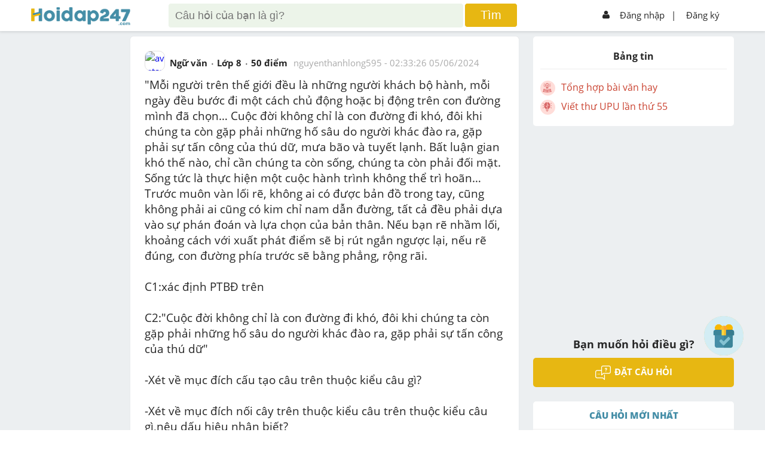

--- FILE ---
content_type: text/html; charset=utf-8
request_url: https://hoidap247.com/cau-hoi/7071687
body_size: 17080
content:
<!DOCTYPE html><html lang="vi"><head><link data-react-helmet="true" rel="canonical" href="https://hoidap247.com/cau-hoi/7071687"/><link data-react-helmet="true" rel="image_src" href="/static/img/hoidap247.com.png"/><meta data-react-helmet="true" name="description" content="Câu `1`:
`-` Phương thức biểu đạt chính: Nghị luận.
`=&gt;` Đoạn trích có đầy đủ lí lẽ, dẫn chứng và lập luận chặt chẽ về cuộc đời của mỗi con người.
Câu `2`:
&#x27;&#x27;Cuộc đời không chỉ là con đường đi khó, đôi khi chúng ta còn gặp phải những hố sâu do người khác đào ra, gặp phải sự tấn công của thú dữ.&quot;
`-` Phân tích cấu tạo ngữ pháp:
`+` Chủ ngữ `1`: Cuộc đời.
`+` Vị ngữ `1`: không chỉ là con đường đi khó.
`+` Chủ ngữ `2`: Chúng ta.
`+` Vị ngữ `2`: còn gặp phải những hố sâu do người khác đào ra, gặp phải sự tấn công của thú dữ.
`-&gt;` Xét theo cấu tạo ngữ pháp, câu trên là câu ghép.
`-` Xét theo mục đích nói, câu trên là kiểu câu kể (câu trần thuật).
`-&gt;` Kết thúc câu là dấu chấm, mục đích chính dùng để trần thuật đường đi của cuộc đời mỗi con người.
Câu `3`:
`-` Biện pháp tu từ: So sánh.
`=&gt;` &#x27;&#x27;Mỗi người trên thế giới&#x27;&#x27; được so sánh với &#x27;&#x27;khách bộ hành&#x27;&#x27;.
`-` Tác dụng:
`+` Tăng sức gợi hình, gợi cảm cho hình ảnh con người.
`+` Tăng hiệu quả diễn đạt, giúp câu văn giàu giá trị biểu đạt hơn.
`+` Nhấn mạnh mỗi người trên thế giới cũng giống như những người khách bộ hành, mỗi ngày đều bước đi một cách chủ động hoặc bị động trên con đường mà họ đã chọn cho cuộc đời họ.
Câu `4`:
`-` Thông qua văn bản trên, em rút ra cho mình bài học:
`+` Đừng chùn bước, đừng nản lòng khi vấp ngã trên đường đời, hãy vực dậy và tự tin đối mặt với những khó khăn, thử thách của cuộc đời.
`+` Hãy xác định con đường cho bản thân mình một cách đúng đắn, nếu rẽ sai lối, đi sai đường, cuộc đời chúng ta sẽ bị chính chúng ta đưa vào ngõ cụt, chỉ có màu u tối và không thể thoát ra.
Câu `5`:
`-` Theo em hiểu, nếu chọn nhầm con đường, rẽ sai lối đi, những gì chúng ta đạt được, có được sẽ không cánh mà bay, đưa chúng ta trở về với hai bàn tay trắng và điểm xuất phát ban đầu. Nếu biết chọn đúng đường đi cho bản thân, con đường chúng ta đi phái trước sẽ bằng phẳng, êm đẹp và rộng rãi, đưa chúng ta hướng tới một tương lai tươi sáng và tốt đẹp hơn."/><meta data-react-helmet="true" name="robots" content="index,follow"/><meta data-react-helmet="true" property="og:title" content="&quot;Mỗi người trên thế giới đều là những người khách bộ hành, mỗi ngày đều bước đi một cách chủ động hoặc bị động trên con đường mình đã chọn Cuộc đời không chỉ l"/><meta data-react-helmet="true" property="og:description" content="Câu `1`:
`-` Phương thức biểu đạt chính: Nghị luận.
`=&gt;` Đoạn trích có đầy đủ lí lẽ, dẫn chứng và lập luận chặt chẽ về cuộc đời của mỗi con người.
Câu `2`:
&#x27;&#x27;Cuộc đời không chỉ là con đường đi khó, đôi khi chúng ta còn gặp phải những hố sâu do người khác đào ra, gặp phải sự tấn công của thú dữ.&quot;
`-` Phân tích cấu tạo ngữ pháp:
`+` Chủ ngữ `1`: Cuộc đời.
`+` Vị ngữ `1`: không chỉ là con đường đi khó.
`+` Chủ ngữ `2`: Chúng ta.
`+` Vị ngữ `2`: còn gặp phải những hố sâu do người khác đào ra, gặp phải sự tấn công của thú dữ.
`-&gt;` Xét theo cấu tạo ngữ pháp, câu trên là câu ghép.
`-` Xét theo mục đích nói, câu trên là kiểu câu kể (câu trần thuật).
`-&gt;` Kết thúc câu là dấu chấm, mục đích chính dùng để trần thuật đường đi của cuộc đời mỗi con người.
Câu `3`:
`-` Biện pháp tu từ: So sánh.
`=&gt;` &#x27;&#x27;Mỗi người trên thế giới&#x27;&#x27; được so sánh với &#x27;&#x27;khách bộ hành&#x27;&#x27;.
`-` Tác dụng:
`+` Tăng sức gợi hình, gợi cảm cho hình ảnh con người.
`+` Tăng hiệu quả diễn đạt, giúp câu văn giàu giá trị biểu đạt hơn.
`+` Nhấn mạnh mỗi người trên thế giới cũng giống như những người khách bộ hành, mỗi ngày đều bước đi một cách chủ động hoặc bị động trên con đường mà họ đã chọn cho cuộc đời họ.
Câu `4`:
`-` Thông qua văn bản trên, em rút ra cho mình bài học:
`+` Đừng chùn bước, đừng nản lòng khi vấp ngã trên đường đời, hãy vực dậy và tự tin đối mặt với những khó khăn, thử thách của cuộc đời.
`+` Hãy xác định con đường cho bản thân mình một cách đúng đắn, nếu rẽ sai lối, đi sai đường, cuộc đời chúng ta sẽ bị chính chúng ta đưa vào ngõ cụt, chỉ có màu u tối và không thể thoát ra.
Câu `5`:
`-` Theo em hiểu, nếu chọn nhầm con đường, rẽ sai lối đi, những gì chúng ta đạt được, có được sẽ không cánh mà bay, đưa chúng ta trở về với hai bàn tay trắng và điểm xuất phát ban đầu. Nếu biết chọn đúng đường đi cho bản thân, con đường chúng ta đi phái trước sẽ bằng phẳng, êm đẹp và rộng rãi, đưa chúng ta hướng tới một tương lai tươi sáng và tốt đẹp hơn."/><meta data-react-helmet="true" property="og:type" content="article"/><meta data-react-helmet="true" property="og:author" content="https://hoidap247.com"/><meta data-react-helmet="true" property="og:url" content="https://hoidap247.com/cau-hoi/7071687"/><meta data-react-helmet="true" property="og:image" content="/static/img/hoidap247.com.png"/><script data-react-helmet="true" type="application/ld+json">{"@context":"https://schema.org","@type":"QAPage","mainEntity":{"@type":"Question","name":"\"Mỗi người trên thế giới đều là những người khách bộ hành, mỗi ngày đều bước đi một cách chủ động hoặc bị động trên con đường mình đã chọn Cuộc đời không chỉ l","text":"\"Mỗi người trên thế giới đều là những người khách bộ hành, mỗi ngày đều bước đi một cách chủ động hoặc bị động trên con đường mình đã chọn Cuộc đời không chỉ là con đường đi khó, đôi khi chúng ta còn gặp phải những hố sâu do người khác đào ra, gặp phải sự tấn công của thú dữ, mưa bão và tuyết lạnh. Bất luận gian khó thế nào, chỉ cần chúng ta còn sống, chúng ta còn phải đối mặt. Sống tức là thực hiện một cuộc hành trình không thể trì hoãn Trước muôn vàn lối rẽ, không ai có được bản đồ trong tay, cũng không phải ai cũng có kim chỉ nam dẫn đường, tất cả đều phải dựa vào sự phán đoán và lựa chọn của bản thân. Nếu bạn rẽ nhầm lối, khoảng cách với xuất phát điểm sẽ bị rút ngắn ngược lại, nếu rẽ đúng, con đường phía trước sẽ bằng phẳng, rộng rãi.\nC1:xác định PTBĐ trên\nC2:\"Cuộc đời không chỉ là con đường đi khó, đôi khi chúng ta còn gặp phải những hố sâu do người khác đào ra, gặp phải sự tấn công của thú dữ\"\n-Xét về mục đích cấu tạo câu trên thuộc kiểu câu gì?\n-Xét về mục đích nối cây trên thuộc kiểu câu trên thuộc kiểu câu gì,nêu dấu hiệu nhận biết?\nC3:Xác định một BPTT được sử dụng trong văn bản trên và phân tích tác dụng\nC4:thông qua văn bản em rút ra bài học gì cho bản thân \nC5:Anh chị hiểu thế nào khi:\" khoảng cách với xuất phát điểm sẽ bị rút ngắn ngược lại, nếu rẽ đúng, con đường phía trước sẽ bằng phẳng, rộng rãi\"","answerCount":2,"upvoteCount":26,"datePublished":"2024-06-05T02:33:26.000Z","author":{"@type":"Person","name":"nguyenthanhlong595"},"suggestedAnswer":[{"@type":"Answer","text":"Câu `1`:\n`-` Phương thức biểu đạt chính: Nghị luận.\n`=>` Đoạn trích có đầy đủ lí lẽ, dẫn chứng và lập luận chặt chẽ về cuộc đời của mỗi con người.\nCâu `2`:\n''Cuộc đời không chỉ là con đường đi khó, đôi khi chúng ta còn gặp phải những hố sâu do người khác đào ra, gặp phải sự tấn công của thú dữ.\"\n`-` Phân tích cấu tạo ngữ pháp:\n`+` Chủ ngữ `1`: Cuộc đời.\n`+` Vị ngữ `1`: không chỉ là con đường đi khó.\n`+` Chủ ngữ `2`: Chúng ta.\n`+` Vị ngữ `2`: còn gặp phải những hố sâu do người khác đào ra, gặp phải sự tấn công của thú dữ.\n`->` Xét theo cấu tạo ngữ pháp, câu trên là câu ghép.\n`-` Xét theo mục đích nói, câu trên là kiểu câu kể (câu trần thuật).\n`->` Kết thúc câu là dấu chấm, mục đích chính dùng để trần thuật đường đi của cuộc đời mỗi con người.\nCâu `3`:\n`-` Biện pháp tu từ: So sánh.\n`=>` ''Mỗi người trên thế giới'' được so sánh với ''khách bộ hành''.\n`-` Tác dụng:\n`+` Tăng sức gợi hình, gợi cảm cho hình ảnh con người.\n`+` Tăng hiệu quả diễn đạt, giúp câu văn giàu giá trị biểu đạt hơn.\n`+` Nhấn mạnh mỗi người trên thế giới cũng giống như những người khách bộ hành, mỗi ngày đều bước đi một cách chủ động hoặc bị động trên con đường mà họ đã chọn cho cuộc đời họ.\nCâu `4`:\n`-` Thông qua văn bản trên, em rút ra cho mình bài học:\n`+` Đừng chùn bước, đừng nản lòng khi vấp ngã trên đường đời, hãy vực dậy và tự tin đối mặt với những khó khăn, thử thách của cuộc đời.\n`+` Hãy xác định con đường cho bản thân mình một cách đúng đắn, nếu rẽ sai lối, đi sai đường, cuộc đời chúng ta sẽ bị chính chúng ta đưa vào ngõ cụt, chỉ có màu u tối và không thể thoát ra.\nCâu `5`:\n`-` Theo em hiểu, nếu chọn nhầm con đường, rẽ sai lối đi, những gì chúng ta đạt được, có được sẽ không cánh mà bay, đưa chúng ta trở về với hai bàn tay trắng và điểm xuất phát ban đầu. Nếu biết chọn đúng đường đi cho bản thân, con đường chúng ta đi phái trước sẽ bằng phẳng, êm đẹp và rộng rãi, đưa chúng ta hướng tới một tương lai tươi sáng và tốt đẹp hơn.","datePublished":"2024-06-05T02:42:28.000Z","upvoteCount":2,"url":"https://hoidap247.com/cau-hoi/7071687","author":{"@type":"Person","name":"Orca006"}},{"@type":"Answer","text":"`1.`  PTBĐ: Nghị luận\n`2.`  Phân tích và xét về cấu tạo và mục đích:\n`@` Phân tích cấu trúc ngữ pháp:\n`+` $\\rm CN_1:$  Cuộc đời\n`+` $\\rm VN_1:$  không chỉ là con đường khó\n`+` $\\rm CN_2:$  Chúng ta\n`+` $\\rm VN_2:$  còn gặp phải những hố sâu do người khác đào ra, gặp phải sự tấn công của thú dữ.\n`-` Xét về mục cấu tạo, câu trên thuộc câu ghép\n`-` Xét về mục đích nói, câu trên thuộc câu trần thuật\n`**` DHNB: \n`+` Dấu chấm cuối câu.\n`+` Thuật lại sự khó khăn phải gặp trong cuộc sống\n`3.` BPTT và tác dụng:\n`@`  BPTT:  So sánh ( cuộc đời - con đường đi khó )\n`@`  Tác dụng của BPTT:  \n`=>`  Giúp sự vật, sự việc được miêu tả sinh động và cụ thể, tác động đến trí tưởng tượng, gợi lên sự hình dung và vô vàn cảm xúc. Gợi lên nhiều suy nghĩ về những cạm bẫy, khó khăn và cám dỗ trong cuộc sống. Đúng thế, trong cuộc sống, không phải lúc nào cũng gặp chuyện dễ dàng, phải có thử thách, phải có khó khăn và từ đó rút ra một bài học kinh nghiệm sâu sắc để đi đến nơi có ước mơ và sự thành công.\n`4.`  Rút ra bài học:\n`=>`  Không trì hoãn hay trốn tránh công việc. Không nản lòng trước bất kỳ thử thách khó khăn nào. Dũng cảm bước đi, chấp nhận đương đầu với mọi khó khăn, thử thách. Cần nên phê phán và lên án những con người trì hoàn và không biết sắp xếp công việc. Lập một kế hoạch cụ thể cho từng giai đoạn của cuộc đời để trên một hành trình dài. \n`5.`  Ý nghĩa của câu trên:\n`=>`  \"Nếu bạn chọn sai đường\" ám chỉ sự sơ suất, không có chính kiến của bản thân trong viẹc lựa chọn con đường đúng đăn. Một khi bị sa ngã và nó, bản thân bạn sẽ bắt đầu lại một khoảng thời gian mới và những việc ta làm đều sẽ trở thành công cốc và rất vô nghĩa. Nhưng \"nếu rẽ đúng\" thì sẽ mở ra một cánh cưa dẫn đến tương lai tốt đẹp mà nơi đó chỉ có tình yêu thương sự ấm áp và những thành tựu từ quyết định của bản thân.\n\n","datePublished":"2024-06-05T02:55:47.000Z","upvoteCount":1,"url":"https://hoidap247.com/cau-hoi/7071687","author":{"@type":"Person","name":"winklea"}}]}}</script><script data-react-helmet="true" type="text/javascript" src="https://apis.google.com/js/platform.js"></script><title data-react-helmet="true">&quot;Mỗi người trên thế giới đều là những người khách bộ hành, mỗi ngày đều bước đi một cách chủ động hoặc bị động trên con đường mình đã chọn Cuộc đời không chỉ l</title><link rel="shortcut icon" href="/static/img/favicon.png" type="image/png"/><meta name="viewport" content="width=device-width, initial-scale=1"/><meta property="fb:app_id" content="593199254422410"/><script type="application/javascript" src="//anymind360.com/js/3566/ats.js"></script><script async="" src="https://securepubads.g.doubleclick.net/tag/js/gpt.js"></script><script data-ad-client="ca-pub-6915303025395679" async="" src="https://pagead2.googlesyndication.com/pagead/js/adsbygoogle.js"></script><meta name="viewport" content="width=device-width,minimum-scale=1,initial-scale=1" class="next-head"/><meta charSet="utf-8" class="next-head"/><script>!function(f,b,e,v,n,t,s)
      {if(f.fbq)return;n=f.fbq=function(){n.callMethod?
      n.callMethod.apply(n,arguments):n.queue.push(arguments)};
      if(!f._fbq)f._fbq=n;n.push=n;n.loaded=!0;n.version='2.0';
      n.queue=[];t=b.createElement(e);t.async=!0;
      t.src=v;s=b.getElementsByTagName(e)[0];
      s.parentNode.insertBefore(t,s)}(window, document,'script',
      'https://connect.facebook.net/en_US/fbevents.js');
      fbq('init', '1445046295739925');
      fbq('track', 'PageView');</script><noscript><img height="1" width="1" style="display:none"
      src="https://www.facebook.com/tr?id=1445046295739925&ev=PageView&noscript=1" /></noscript><title class="next-head">Hoidap247.com - Hỏi đáp online nhanh chóng, chính xác và luôn miễn phí</title><link rel="preload" href="/_next/static/F4MVKW10JKiifH6VA4gmt/pages/question.js" as="script"/><link rel="preload" href="/_next/static/F4MVKW10JKiifH6VA4gmt/pages/_app.js" as="script"/><link rel="preload" href="/_next/static/runtime/webpack-8ed9452df514b4d17d80.js" as="script"/><link rel="preload" href="/_next/static/chunks/commons.b4a404d135aff35b25fb.js" as="script"/><link rel="preload" href="/_next/static/chunks/styles.68bc9af2f4ef2fdb3e61.js" as="script"/><link rel="preload" href="/_next/static/runtime/main-514dfdacf849df645df4.js" as="script"/><link rel="stylesheet" href="/_next/static/css/styles.f0516143.chunk.css"/></head><script type="text/x-mathjax-config">MathJax.Hub.Config({
           messageStyle: "none",
           SVG: {
                scale: 120,
                linebreaks: {
                    automatic: true
                }
           },
           "HTML-CSS": { linebreaks: { automatic: true } },
           CommonHTML: { linebreaks: { automatic: true } },
           tex2jax: {
                 inlineMath: [ ['$','$'], ["\\(","\\)"] ]
           }
        })</script><body><div id="fb-root"></div><script src="/static/js/Fb.js?v1.26"></script><script type="text/javascript" async="" src="https://cdnjs.cloudflare.com/ajax/libs/mathjax/2.7.0/MathJax.js?config=TeX-MML-AM_CHTML" defer=""></script><div id="__next"><link href="/static/Style.css?v2.132" rel="stylesheet"/><link href="/static/General.css?v18" rel="stylesheet"/><link href="/static/react-redux-toastr.min.css" rel="stylesheet"/><link href="/static/nprogress.css" rel="stylesheet"/><link href="/static/react-datepicker.min.css" rel="stylesheet"/><link href="/static/index.min.css" rel="stylesheet"/><link href="/static/custom.css?v2.358" rel="stylesheet"/><link href="/static/custom_darkmode.css?v1.836" rel="stylesheet"/><div id="warapper_dark_mode" class=""><script src="https://www.google.com/recaptcha/api.js?onload=onloadCallback&amp;render=explicit" async="" defer=""></script><script src="https://ced.sascdn.com/tag/2060/smart.js" async="" defer=""></script><div class="redux-toastr" aria-live="assertive"><div><div class="top-left"></div><div class="top-right"></div><div class="top-center"></div><div class="bottom-left"></div><div class="bottom-right"></div><div class="bottom-center"></div></div></div><style>[object Object]</style><div><div class="h247-full shadow scroll-header clear-fix" style="z-index:999999"><div class="h247-center"><div class="pc12"><div class="h247-header"><span></span><a class="logo w14 fl" style="top:12px" href="/"><img alt="logo" style="height:auto;width:100%;max-width:166px" class="logo-large" src="/static/img/logo_h247.png" id="logoHd247"/><img alt="logo" class="logo-small" src="/static/img/logo_h247.png" sizes="small" id="logo_nologin_mobile" style="height:auto;width:100%;max-width:115px"/></a><div></div><form action="/search" method="get" class="popup-search"><img src="/static/img/icon-arrow3.png" width="25px" style="margin-right:5px"/><input type="search" id="search-input-mobile" name="keyword" placeholder="Tìm kiếm"/><img src="/static/img/icon_search.png" width="18px" style="position:absolute;right:15px"/><button hidden="" type="submit"></button></form><div class="header-search w56 fl search-type-1 not-logins" hidden=""><div class="searchMobi"><img src="/static/img/icon_search.png" width="25px" style="top:-10px;right:30px;filter:invert(48%) sepia(51%) saturate(438%) hue-rotate(149deg) brightness(95%) contrast(89%)"/></div><form action="/search" class="search search-top"><input type="search" style="box-sizing:unset;padding-right:50px" name="keyword" class="searchTerm" placeholder="Câu hỏi của bạn là gì?"/><button type="submit" class="searchButton"><span>Tìm</span></button><input type="file" style="display:none" id="upload_img_for_search_page"/></form></div><div hidden=""><div class="opacity2 opacity2-show" style="top:45px"></div></div><div hidden=""><div style="max-height:unset;overflow-y:unset;padding-top:0;height:80%" class="form-ask-ques form-ask-ques-show not-login"><div style="height:100%"><div style="padding-top:14px;padding-bottom:14px;border-bottom:1px solid #2626262b"><a class="close-popup">×</a><span></span><h3 class="fs24 fw600">Tìm kiếm với hình ảnh</h3></div><div style="text-align:center;margin-bottom:20px;height:calc(100% - 51px);overflow-y:scroll"><p style="color:blue;font-weight:600">Vui lòng chỉ chọn một câu hỏi</p><a style="padding:8px;display:block;background-color:#e7b712;text-align:center;color:#fff;border-radius:5px;text-transform:uppercase;font-weight:700;margin:10px auto;max-width:150px"><span>Tìm đáp án</span></a></div></div></div><div class="opacity2 opacity2-show"></div></div><div class="h247-login w29 fr"><ul><li class="h-signin menu-not-loginn fr"><ul><li><img alt="icon_user" src="/static/img/icon_user.png"/><a href="/dang-nhap">Đăng nhập</a></li><li style="margin:0 -10px 0 -3px"><a style="padding-left:2px"><span>|</span></a></li><li><a href="/dang-ki">Đăng ký</a></li></ul><img alt="icon_menu" class="colapse-menu" src="/static/img/icon-menu2.png"/></li></ul></div></div></div></div></div><div class=""><div class="menu-user"><div class="pd12"><div class="avt56 fl mr12 bg-gray1"><div class="avt56 bg-green"><div class="avt54 bg-f"><div class="avt48"><img alt="avatar" src="/static/img/system_avatar.png"/></div></div></div><div style="float:right;font-size:37px;position:absolute;top:15px;right:20px"><img alt="icon" src="/static/img/back_header.png" width="20px" style="padding:5px 10px;border:1px solid #aeaeae;border-radius:5px"/></div></div><p style="margin-right:50px;text-align:center"><strong>Hoidap247.com <br/>Nhanh chóng, chính xác</strong></p><div class="m-form-signin"><h4 class="fw800 fs24">Hãy đăng nhập hoặc tạo tài khoản miễn phí!</h4><a class="bg-blue" href="/dang-nhap">Đăng nhập</a><a class="bg-yellow" href="/dang-ki">Đăng ký</a></div></div></div><div class="opacity visible-xs"></div></div><li class="form-add-question flex check-login" style="visibility:visible;cursor:pointer;z-index:99999;bottom:125px"><a class="float-btn-question"><span style="display:block"><img alt="add" class="icon_diemDanh" src="/static/img/dailyLogin/icon_check.png"/></span></a></li><li class="form-add-question flex" style="visibility:hidden;cursor:pointer;z-index:99999"><strong>Đặt câu hỏi<img alt="icon" src="/static/img/icon-arrow2.png"/></strong><a class="float-btn-question"><span style="display:block" class="btn-add"><img alt="add" src="/static/img/icon-add.png"/></span></a></li></div><div class="loading-pages close" style="position:fixed;height:100%;width:100%;background:#fff;z-index:999999;display:flex;flex-direction:row;flex-wrap:wrap;justify-content:center;align-items:center;margin-top:50px"><p style="width:100%;text-align:center;position:absolute;margin-top:-100px"><img alt="logo" src="/static/img/logo_h247.png"/></p><p><img alt="loading" src="/static/img/loading-pages.gif"/></p></div><div class="h247-full pt-signin bg-body pb24" id="content-question"><div style="display:none" id="popupSaveQuestion"><div class="contentPopup"><a class="btnClosePop">+</a><h3 class="title">Lưu vào</h3><ul class=""><li><a><p class="avatarText">+</p><p class="titleCate">Danh mục mới</p></a></li><li></li></ul><div class="footerPopup"></div></div></div><div class="h247-center" id="hd247-question-detail"><div class="pc12 body-center"><div class="h247-body" id="navWrap"><div class="h247-col w14 fl mt24" style="height:1px"></div><div class="event-banner-mobile mt24"></div><div class="h247-col w56 fl"><div class="box-answer mt24 shadow" style="position:relative"><a class="btnSaveQuestion" style="display:none">Lưu</a><div class="pd24"><div class="pb12"><div class="hover-avt fl"><a class="img-userq" href="/thong-tin-ca-nhan/1055894"><img alt="avatar" src="https://graph.facebook.com/124038953339696/picture?type=normal"/></a><div class="box-info"><div class="avt36 fl"><img alt="avatar" src="https://graph.facebook.com/124038953339696/picture?type=normal"/></div><ul class="info-child1 fr"><li><a style="color:#333" href="/thong-tin-ca-nhan/1055894"><strong>nguyenthanhlong595</strong></a><span style="color:#509d65;margin-left:5px" class="logo-rank-small"><img alt="logoRank" src="/static/img/logo-rank2.png?v=1"/></span></li><li>Chưa có nhóm</li></ul><ul class="info-child2"><li><strong>Trả lời</strong><p>1</p></li><li><strong>Điểm</strong><p><a href="https://hoidap247.com/lam-sao-de-duoc-cong-diem" target="_blank" style="color:#262626">198</a></p></li><li><strong>Cảm ơn</strong><p>1</p></li></ul></div></div><div class="form-question fr"><div class="info-question1"><ul><li><a href="/mon-van"><span>Ngữ văn</span></a></li><li><span>Lớp 8</span></li><li><span>50<!-- --> điểm </span></li><li><span class="cl-a fw400"><a class="cl-a" href="/thong-tin-ca-nhan/1055894">nguyenthanhlong595</a> - <time dateTime="1717554806000">09:33:26 05/06/2024</time></span></li></ul></div></div><div class="h247-full"><div class="info-question2 pt12"><h1 class="style-question"></h1><h2 class="style-question"><p><span style="font-size: 14.0pt;">"Mỗi người tr&ecirc;n thế giới đều l&agrave; những người kh&aacute;ch bộ h&agrave;nh, mỗi ng&agrave;y đều bước đi một c&aacute;ch chủ động hoặc bị động tr&ecirc;n con đường m&igrave;nh đ&atilde; chọn&hellip; Cuộc đời kh&ocirc;ng chỉ l&agrave; con đường đi kh&oacute;, đ&ocirc;i khi ch&uacute;ng ta c&ograve;n gặp phải những hố s&acirc;u do người kh&aacute;c đ&agrave;o ra, gặp phải sự tấn c&ocirc;ng của th&uacute; dữ, mưa b&atilde;o v&agrave; tuyết lạnh. Bất luận gian kh&oacute; thế n&agrave;o, chỉ cần ch&uacute;ng ta c&ograve;n sống, ch&uacute;ng ta c&ograve;n phải đối mặt. Sống tức l&agrave; thực hiện một cuộc h&agrave;nh tr&igrave;nh kh&ocirc;ng thể tr&igrave; ho&atilde;n&hellip; Trước mu&ocirc;n v&agrave;n lối rẽ, kh&ocirc;ng ai c&oacute; được bản đồ trong tay, cũng kh&ocirc;ng phải ai cũng c&oacute; kim chỉ nam dẫn đường, tất cả đều phải dựa v&agrave;o sự ph&aacute;n đo&aacute;n v&agrave; lựa chọn của bản th&acirc;n. Nếu bạn rẽ nhầm lối, khoảng c&aacute;ch với xuất ph&aacute;t điểm sẽ bị r&uacute;t ngắn ngược lại, nếu rẽ đ&uacute;ng, con đường ph&iacute;a trước sẽ bằng phẳng, rộng r&atilde;i.</span></p>
<p><span style="font-size: 14.0pt;">C1:x&aacute;c định PTBĐ tr&ecirc;n</span></p>
<p><span style="font-size: 14.0pt;">C2:"Cuộc đời kh&ocirc;ng chỉ l&agrave; con đường đi kh&oacute;, đ&ocirc;i khi ch&uacute;ng ta c&ograve;n gặp phải những hố s&acirc;u do người kh&aacute;c đ&agrave;o ra, gặp phải sự tấn c&ocirc;ng của th&uacute; dữ"</span></p>
<p><span style="font-size: 14.0pt;">-X&eacute;t về mục đ&iacute;ch cấu tạo c&acirc;u tr&ecirc;n thuộc kiểu c&acirc;u g&igrave;?</span></p>
<p><span style="font-size: 14.0pt;">-X&eacute;t về mục đ&iacute;ch nối c&acirc;y tr&ecirc;n thuộc kiểu c&acirc;u tr&ecirc;n thuộc kiểu c&acirc;u g&igrave;,n&ecirc;u dấu hiệu nhận biết?</span></p>
<p><span style="font-size: 14.0pt;">C3:X&aacute;c định một BPTT được sử dụng trong văn bản tr&ecirc;n v&agrave; ph&acirc;n t&iacute;ch t&aacute;c dụng</span></p>
<p><span style="font-size: 14.0pt;">C4:th&ocirc;ng qua văn bản em r&uacute;t ra b&agrave;i học g&igrave; cho bản th&acirc;n&nbsp;</span></p>
<p><span style="font-size: 14.0pt;">C5:Anh chị hiểu thế n&agrave;o khi:" khoảng c&aacute;ch với xuất ph&aacute;t điểm sẽ bị r&uacute;t ngắn ngược lại, nếu rẽ đ&uacute;ng, con đường ph&iacute;a trước sẽ bằng phẳng, rộng r&atilde;i"</span></p></h2></div></div><div class="action-empale"><div class="pd12 fix pd0"><ul class="fr"><li><a class="fw700">Hỏi chi tiết</a></li><li><a class="disabled-btn icon-report"><span class="icon-empale fl"><img alt="report" src="/static/img/icon-report.png"/></span>Báo vi phạm</a></li></ul></div></div></div></div></div><div class="box-answer mt24" style="font-size:18px;text-align:center"><div class="pd24"><p>Hãy luôn nhớ <b style="color:#d86666">cảm ơn</b> và <b style="color:rgb(231, 183, 18)">vote 5* </b> <br/>nếu câu trả lời hữu ích nhé!</p></div></div><div><ins class="982a9496" data-key="238bac552c59bf4eb4ff952a8e1e057e"></ins></div><div><div class="box-answer mt24 shadow"><div class="pd24"><h3 class="pb12 cl-26 fw800">TRẢ LỜI</h3><div><div class="h247-full pb12" style="scroll-margin-top:55px" id="answer_11362256"><div class="hover-avt fl"><a class="img-userq" href="/thong-tin-ca-nhan/1031647"><img alt="avatar" src="https://cdn.hoidap247.com/picture/user/20240921/tini_1726927934963.jpg"/></a><div class="box-info"><div class="avt36 fl"><img alt="avatar" src="https://cdn.hoidap247.com/picture/user/20240921/tini_1726927934963.jpg"/></div><ul class="info-child1 fr"><li><a style="color:#333" href="/thong-tin-ca-nhan/1031647"><strong>Orca006</strong></a><span style="color:#458ea7;margin-left:5px" class="logo-rank-small"><img alt="logoRank" src="/static/img/logo-rank6.png?v=1"/></span></li><li>Skype room </li></ul><ul class="info-child2"><li><strong>Trả lời</strong><p>2408</p></li><li><strong>Điểm</strong><p><a href="https://hoidap247.com/lam-sao-de-duoc-cong-diem" target="_blank" style="color:#262626">8895</a></p></li><li><strong>Cảm ơn</strong><p>2867</p></li></ul></div></div><div class="form-question fr" data-id="11362256"><div class="info-question1"><ul><li><a href="/thong-tin-ca-nhan/1031647"><span>Orca006</span></a></li><a href="/cac-hang-trong-hoidap247"><img width="16px" title="Thông thái" style="margin-top:-3px;margin-right:4px" src="/static/img/logo-rank6.png?v=1"/></a><li><a class="has-tooltip"><span class="tooltip-wrapper"><span class="tooltip">Câu trả lời hay nhất!</span></span><img src="/static/img/icon-medal1.png" style="margin-top:-3px"/></a></li><li style="color:#aaa"><time dateTime="1717555348000">05/06/2024</time></li></ul></div><div style="overflow:unset;text-justify:inter-word;text-align:justify" class="info-question2 pt12"><div class="content-answer-1 enable-event-click" style="overflow-x:auto;text-justify:inter-word;text-align:justify"><p>C&acirc;u `1`:</p>
<p>`-` Phương thức biểu đạt ch&iacute;nh: Nghị luận.</p>
<p>`=&gt;` Đoạn tr&iacute;ch c&oacute; đầy đủ l&iacute; lẽ, dẫn chứng v&agrave; lập luận chặt chẽ về cuộc đời của mỗi con người.</p>
<p>C&acirc;u `2`:</p>
<p>''<span>Cuộc đời kh&ocirc;ng chỉ l&agrave; con đường đi kh&oacute;, đ&ocirc;i khi ch&uacute;ng ta c&ograve;n gặp phải những hố s&acirc;u do người kh&aacute;c đ&agrave;o ra, gặp phải sự tấn c&ocirc;ng của th&uacute; dữ."</span></p>
<p><span>`-` Ph&acirc;n t&iacute;ch cấu tạo ngữ ph&aacute;p:</span></p>
<p><span>`+` Chủ ngữ `1`: Cuộc đời.</span></p>
<p><span>`+` Vị ngữ `1`: kh&ocirc;ng chỉ l&agrave; con đường đi kh&oacute;.</span></p>
<p><span>`+` Chủ ngữ `2`: Ch&uacute;ng ta.</span></p>
<p><span>`+` Vị ngữ `2`: c&ograve;n gặp phải những hố s&acirc;u do người kh&aacute;c đ&agrave;o ra, gặp phải sự tấn c&ocirc;ng của th&uacute; dữ.</span></p>
<p><span>`-&gt;` X&eacute;t theo cấu tạo ngữ ph&aacute;p, c&acirc;u tr&ecirc;n l&agrave; c&acirc;u gh&eacute;p.</span></p>
<p><span>`-` X&eacute;t theo mục đ&iacute;ch n&oacute;i, c&acirc;u tr&ecirc;n l&agrave; kiểu c&acirc;u kể (c&acirc;u trần thuật).</span></p>
<p><span>`-&gt;` Kết th&uacute;c c&acirc;u l&agrave; dấu chấm, mục đ&iacute;ch ch&iacute;nh d&ugrave;ng để trần thuật đường đi của cuộc đời mỗi con người.</span></p>
<p><span>C&acirc;u `3`:</span></p>
<p><span>`-` Biện ph&aacute;p tu từ: So s&aacute;nh.</span></p>
<p><span>`=&gt;` ''Mỗi người tr&ecirc;n thế giới'' được so s&aacute;nh với ''kh&aacute;ch bộ h&agrave;nh''.</span></p>
<p><span>`-` T&aacute;c dụng:</span></p>
<p><span>`+` Tăng sức gợi h&igrave;nh, gợi cảm cho h&igrave;nh ảnh con người.</span></p>
<p><span>`+` Tăng hiệu quả diễn đạt, gi&uacute;p c&acirc;u văn gi&agrave;u gi&aacute; trị biểu đạt hơn.</span></p>
<p><span>`+` Nhấn mạnh mỗi người tr&ecirc;n thế giới cũng giống như những người kh&aacute;ch bộ h&agrave;nh, mỗi ng&agrave;y đều bước đi một c&aacute;ch chủ động hoặc bị động tr&ecirc;n con đường m&agrave; họ đ&atilde; chọn cho cuộc đời họ.</span></p>
<p><span>C&acirc;u `4`:</span></p>
<p><span>`-` Th&ocirc;ng qua văn bản tr&ecirc;n, em r&uacute;t ra cho m&igrave;nh b&agrave;i học:</span></p>
<p><span>`+` Đừng ch&ugrave;n bước, đừng nản l&ograve;ng khi vấp ng&atilde; tr&ecirc;n đường đời, h&atilde;y vực dậy v&agrave; tự tin đối mặt với những kh&oacute; khăn, thử th&aacute;ch của cuộc đời.</span></p>
<p><span>`+` H&atilde;y x&aacute;c định con đường cho bản th&acirc;n m&igrave;nh một c&aacute;ch đ&uacute;ng đắn, nếu rẽ sai lối, đi sai đường, cuộc đời ch&uacute;ng ta sẽ bị ch&iacute;nh ch&uacute;ng ta đưa v&agrave;o ng&otilde; cụt, chỉ c&oacute; m&agrave;u u tối v&agrave; kh&ocirc;ng thể tho&aacute;t ra.</span></p>
<p><span>C&acirc;u `5`:</span></p>
<p><span>`-` Theo em hiểu, nếu chọn nhầm con đường, rẽ sai lối đi, những g&igrave; ch&uacute;ng ta đạt được, c&oacute; được sẽ kh&ocirc;ng c&aacute;nh m&agrave; bay, đưa ch&uacute;ng ta trở về với hai b&agrave;n tay trắng v&agrave; điểm xuất ph&aacute;t ban đầu. Nếu biết chọn đ&uacute;ng đường đi cho bản th&acirc;n, con đường ch&uacute;ng ta đi ph&aacute;i trước sẽ bằng phẳng, &ecirc;m đẹp v&agrave; rộng r&atilde;i, đưa ch&uacute;ng ta hướng tới một tương lai tươi s&aacute;ng v&agrave; tốt đẹp hơn.</span></p></div><div class="pt12"><div></div></div><div class="pt12"><p style="color:rgb(170, 170, 170);padding-bottom:10px">Hãy giúp mọi người biết câu trả lời này thế nào?</p><p style="padding-left:150px;margin-bottom:-2px"><span class="avt36" style="width:22px;height:22px;border:1px solid #e0e0e0;border-radius:50%;display:inline-block"><img style="height:100%;width:auto;max-width:100%;margin:0 auto;display:block" alt="avatar" src="https://graph.facebook.com/124038953339696/picture?type=normal"/></span></p><div style="margin:0 0 -36px 27px"><span class="star"><span class="starChild"><svg viewBox="0 0 512 512" style="fill:#e7b711;height:30px;width:30px;overflow:visible" id="icon-star" xmlns="http://www.w3.org/2000/svg"><title>star</title><path d="M446.65 188.56L326.01 178.1 278.9 67.17a24.94 24.94 0 0 0-45.87 0l-47.11 111.17-120.4 10.22a24.87 24.87 0 0 0-14.2 43.62l91.48 79.27-27.42 117.66a24.87 24.87 0 0 0 37.14 26.92l103.44-62.32 103.45 62.57a24.87 24.87 0 0 0 37.14-26.93l-27.42-117.9 91.48-79.27a24.82 24.82 0 0 0-13.96-43.62z"></path></svg></span><span class="starChild"><svg viewBox="0 0 512 512" style="fill:#e7b711;height:30px;width:30px;overflow:visible" id="icon-star" xmlns="http://www.w3.org/2000/svg"><title>star</title><path d="M446.65 188.56L326.01 178.1 278.9 67.17a24.94 24.94 0 0 0-45.87 0l-47.11 111.17-120.4 10.22a24.87 24.87 0 0 0-14.2 43.62l91.48 79.27-27.42 117.66a24.87 24.87 0 0 0 37.14 26.92l103.44-62.32 103.45 62.57a24.87 24.87 0 0 0 37.14-26.93l-27.42-117.9 91.48-79.27a24.82 24.82 0 0 0-13.96-43.62z"></path></svg></span></span><span class="star"><span class="starChild"><svg viewBox="0 0 512 512" style="fill:#e7b711;height:30px;width:30px;overflow:visible" id="icon-star" xmlns="http://www.w3.org/2000/svg"><title>star</title><path d="M446.65 188.56L326.01 178.1 278.9 67.17a24.94 24.94 0 0 0-45.87 0l-47.11 111.17-120.4 10.22a24.87 24.87 0 0 0-14.2 43.62l91.48 79.27-27.42 117.66a24.87 24.87 0 0 0 37.14 26.92l103.44-62.32 103.45 62.57a24.87 24.87 0 0 0 37.14-26.93l-27.42-117.9 91.48-79.27a24.82 24.82 0 0 0-13.96-43.62z"></path></svg></span><span class="starChild"><svg viewBox="0 0 512 512" style="fill:#e7b711;height:30px;width:30px;overflow:visible" id="icon-star" xmlns="http://www.w3.org/2000/svg"><title>star</title><path d="M446.65 188.56L326.01 178.1 278.9 67.17a24.94 24.94 0 0 0-45.87 0l-47.11 111.17-120.4 10.22a24.87 24.87 0 0 0-14.2 43.62l91.48 79.27-27.42 117.66a24.87 24.87 0 0 0 37.14 26.92l103.44-62.32 103.45 62.57a24.87 24.87 0 0 0 37.14-26.93l-27.42-117.9 91.48-79.27a24.82 24.82 0 0 0-13.96-43.62z"></path></svg></span><span class="starChild"><svg viewBox="0 0 512 512" style="fill:#e7b711;height:30px;width:30px;overflow:visible" id="icon-star" xmlns="http://www.w3.org/2000/svg"><title>star</title><path d="M446.65 188.56L326.01 178.1 278.9 67.17a24.94 24.94 0 0 0-45.87 0l-47.11 111.17-120.4 10.22a24.87 24.87 0 0 0-14.2 43.62l91.48 79.27-27.42 117.66a24.87 24.87 0 0 0 37.14 26.92l103.44-62.32 103.45 62.57a24.87 24.87 0 0 0 37.14-26.93l-27.42-117.9 91.48-79.27a24.82 24.82 0 0 0-13.96-43.62z"></path></svg></span><span class="starChild"><svg viewBox="0 0 512 512" style="fill:#e7b711;height:30px;width:30px;overflow:visible" id="icon-star" xmlns="http://www.w3.org/2000/svg"><title>star</title><path d="M446.65 188.56L326.01 178.1 278.9 67.17a24.94 24.94 0 0 0-45.87 0l-47.11 111.17-120.4 10.22a24.87 24.87 0 0 0-14.2 43.62l91.48 79.27-27.42 117.66a24.87 24.87 0 0 0 37.14 26.92l103.44-62.32 103.45 62.57a24.87 24.87 0 0 0 37.14-26.93l-27.42-117.9 91.48-79.27a24.82 24.82 0 0 0-13.96-43.62z"></path></svg></span></span><span class="star"><span class="starChild"><svg viewBox="0 0 512 512" style="fill:#e7b711;height:30px;width:30px;overflow:visible" id="icon-star" xmlns="http://www.w3.org/2000/svg"><title>star</title><path d="M446.65 188.56L326.01 178.1 278.9 67.17a24.94 24.94 0 0 0-45.87 0l-47.11 111.17-120.4 10.22a24.87 24.87 0 0 0-14.2 43.62l91.48 79.27-27.42 117.66a24.87 24.87 0 0 0 37.14 26.92l103.44-62.32 103.45 62.57a24.87 24.87 0 0 0 37.14-26.93l-27.42-117.9 91.48-79.27a24.82 24.82 0 0 0-13.96-43.62z"></path></svg></span><span class="starChild"><svg viewBox="0 0 512 512" style="fill:#e7b711;height:30px;width:30px;overflow:visible" id="icon-star" xmlns="http://www.w3.org/2000/svg"><title>star</title><path d="M446.65 188.56L326.01 178.1 278.9 67.17a24.94 24.94 0 0 0-45.87 0l-47.11 111.17-120.4 10.22a24.87 24.87 0 0 0-14.2 43.62l91.48 79.27-27.42 117.66a24.87 24.87 0 0 0 37.14 26.92l103.44-62.32 103.45 62.57a24.87 24.87 0 0 0 37.14-26.93l-27.42-117.9 91.48-79.27a24.82 24.82 0 0 0-13.96-43.62z"></path></svg></span><span class="starChild"><svg viewBox="0 0 512 512" style="fill:#e7b711;height:30px;width:30px;overflow:visible" id="icon-star" xmlns="http://www.w3.org/2000/svg"><title>star</title><path d="M446.65 188.56L326.01 178.1 278.9 67.17a24.94 24.94 0 0 0-45.87 0l-47.11 111.17-120.4 10.22a24.87 24.87 0 0 0-14.2 43.62l91.48 79.27-27.42 117.66a24.87 24.87 0 0 0 37.14 26.92l103.44-62.32 103.45 62.57a24.87 24.87 0 0 0 37.14-26.93l-27.42-117.9 91.48-79.27a24.82 24.82 0 0 0-13.96-43.62z"></path></svg></span><span class="starChild"><svg viewBox="0 0 512 512" style="fill:#e7b711;height:30px;width:30px;overflow:visible" id="icon-star" xmlns="http://www.w3.org/2000/svg"><title>star</title><path d="M446.65 188.56L326.01 178.1 278.9 67.17a24.94 24.94 0 0 0-45.87 0l-47.11 111.17-120.4 10.22a24.87 24.87 0 0 0-14.2 43.62l91.48 79.27-27.42 117.66a24.87 24.87 0 0 0 37.14 26.92l103.44-62.32 103.45 62.57a24.87 24.87 0 0 0 37.14-26.93l-27.42-117.9 91.48-79.27a24.82 24.82 0 0 0-13.96-43.62z"></path></svg></span><span class="starChild"><svg viewBox="0 0 512 512" style="fill:#e7b711;height:30px;width:30px;overflow:visible" id="icon-star" xmlns="http://www.w3.org/2000/svg"><title>star</title><path d="M446.65 188.56L326.01 178.1 278.9 67.17a24.94 24.94 0 0 0-45.87 0l-47.11 111.17-120.4 10.22a24.87 24.87 0 0 0-14.2 43.62l91.48 79.27-27.42 117.66a24.87 24.87 0 0 0 37.14 26.92l103.44-62.32 103.45 62.57a24.87 24.87 0 0 0 37.14-26.93l-27.42-117.9 91.48-79.27a24.82 24.82 0 0 0-13.96-43.62z"></path></svg></span><span class="starChild"><svg viewBox="0 0 512 512" style="fill:#e7b711;height:30px;width:30px;overflow:visible" id="icon-star" xmlns="http://www.w3.org/2000/svg"><title>star</title><path d="M446.65 188.56L326.01 178.1 278.9 67.17a24.94 24.94 0 0 0-45.87 0l-47.11 111.17-120.4 10.22a24.87 24.87 0 0 0-14.2 43.62l91.48 79.27-27.42 117.66a24.87 24.87 0 0 0 37.14 26.92l103.44-62.32 103.45 62.57a24.87 24.87 0 0 0 37.14-26.93l-27.42-117.9 91.48-79.27a24.82 24.82 0 0 0-13.96-43.62z"></path></svg></span></span><span class="star"><span class="starChild"><svg viewBox="0 0 512 512" style="fill:#e7b711;height:30px;width:30px;overflow:visible" id="icon-star" xmlns="http://www.w3.org/2000/svg"><title>star</title><path d="M446.65 188.56L326.01 178.1 278.9 67.17a24.94 24.94 0 0 0-45.87 0l-47.11 111.17-120.4 10.22a24.87 24.87 0 0 0-14.2 43.62l91.48 79.27-27.42 117.66a24.87 24.87 0 0 0 37.14 26.92l103.44-62.32 103.45 62.57a24.87 24.87 0 0 0 37.14-26.93l-27.42-117.9 91.48-79.27a24.82 24.82 0 0 0-13.96-43.62z"></path></svg></span><span class="starChild"><svg viewBox="0 0 512 512" style="fill:#e7b711;height:30px;width:30px;overflow:visible" id="icon-star" xmlns="http://www.w3.org/2000/svg"><title>star</title><path d="M446.65 188.56L326.01 178.1 278.9 67.17a24.94 24.94 0 0 0-45.87 0l-47.11 111.17-120.4 10.22a24.87 24.87 0 0 0-14.2 43.62l91.48 79.27-27.42 117.66a24.87 24.87 0 0 0 37.14 26.92l103.44-62.32 103.45 62.57a24.87 24.87 0 0 0 37.14-26.93l-27.42-117.9 91.48-79.27a24.82 24.82 0 0 0-13.96-43.62z"></path></svg></span><span class="starChild"><svg viewBox="0 0 512 512" style="fill:#e7b711;height:30px;width:30px;overflow:visible" id="icon-star" xmlns="http://www.w3.org/2000/svg"><title>star</title><path d="M446.65 188.56L326.01 178.1 278.9 67.17a24.94 24.94 0 0 0-45.87 0l-47.11 111.17-120.4 10.22a24.87 24.87 0 0 0-14.2 43.62l91.48 79.27-27.42 117.66a24.87 24.87 0 0 0 37.14 26.92l103.44-62.32 103.45 62.57a24.87 24.87 0 0 0 37.14-26.93l-27.42-117.9 91.48-79.27a24.82 24.82 0 0 0-13.96-43.62z"></path></svg></span><span class="starChild"><svg viewBox="0 0 512 512" style="fill:#e7b711;height:30px;width:30px;overflow:visible" id="icon-star" xmlns="http://www.w3.org/2000/svg"><title>star</title><path d="M446.65 188.56L326.01 178.1 278.9 67.17a24.94 24.94 0 0 0-45.87 0l-47.11 111.17-120.4 10.22a24.87 24.87 0 0 0-14.2 43.62l91.48 79.27-27.42 117.66a24.87 24.87 0 0 0 37.14 26.92l103.44-62.32 103.45 62.57a24.87 24.87 0 0 0 37.14-26.93l-27.42-117.9 91.48-79.27a24.82 24.82 0 0 0-13.96-43.62z"></path></svg></span><span class="starChild"><svg viewBox="0 0 512 512" style="fill:#e7b711;height:30px;width:30px;overflow:visible" id="icon-star" xmlns="http://www.w3.org/2000/svg"><title>star</title><path d="M446.65 188.56L326.01 178.1 278.9 67.17a24.94 24.94 0 0 0-45.87 0l-47.11 111.17-120.4 10.22a24.87 24.87 0 0 0-14.2 43.62l91.48 79.27-27.42 117.66a24.87 24.87 0 0 0 37.14 26.92l103.44-62.32 103.45 62.57a24.87 24.87 0 0 0 37.14-26.93l-27.42-117.9 91.48-79.27a24.82 24.82 0 0 0-13.96-43.62z"></path></svg></span><span class="starChild"><svg viewBox="0 0 512 512" style="fill:#e7b711;height:30px;width:30px;overflow:visible" id="icon-star" xmlns="http://www.w3.org/2000/svg"><title>star</title><path d="M446.65 188.56L326.01 178.1 278.9 67.17a24.94 24.94 0 0 0-45.87 0l-47.11 111.17-120.4 10.22a24.87 24.87 0 0 0-14.2 43.62l91.48 79.27-27.42 117.66a24.87 24.87 0 0 0 37.14 26.92l103.44-62.32 103.45 62.57a24.87 24.87 0 0 0 37.14-26.93l-27.42-117.9 91.48-79.27a24.82 24.82 0 0 0-13.96-43.62z"></path></svg></span><span class="starChild"><svg viewBox="0 0 512 512" style="fill:#e7b711;height:30px;width:30px;overflow:visible" id="icon-star" xmlns="http://www.w3.org/2000/svg"><title>star</title><path d="M446.65 188.56L326.01 178.1 278.9 67.17a24.94 24.94 0 0 0-45.87 0l-47.11 111.17-120.4 10.22a24.87 24.87 0 0 0-14.2 43.62l91.48 79.27-27.42 117.66a24.87 24.87 0 0 0 37.14 26.92l103.44-62.32 103.45 62.57a24.87 24.87 0 0 0 37.14-26.93l-27.42-117.9 91.48-79.27a24.82 24.82 0 0 0-13.96-43.62z"></path></svg></span><span class="starChild"><svg viewBox="0 0 512 512" style="fill:#e7b711;height:30px;width:30px;overflow:visible" id="icon-star" xmlns="http://www.w3.org/2000/svg"><title>star</title><path d="M446.65 188.56L326.01 178.1 278.9 67.17a24.94 24.94 0 0 0-45.87 0l-47.11 111.17-120.4 10.22a24.87 24.87 0 0 0-14.2 43.62l91.48 79.27-27.42 117.66a24.87 24.87 0 0 0 37.14 26.92l103.44-62.32 103.45 62.57a24.87 24.87 0 0 0 37.14-26.93l-27.42-117.9 91.48-79.27a24.82 24.82 0 0 0-13.96-43.62z"></path></svg></span></span><span class="star"><span class="starChild"><svg viewBox="0 0 512 512" style="fill:#e7b711;height:30px;width:30px;overflow:visible" id="icon-star" xmlns="http://www.w3.org/2000/svg"><title>star</title><path d="M446.65 188.56L326.01 178.1 278.9 67.17a24.94 24.94 0 0 0-45.87 0l-47.11 111.17-120.4 10.22a24.87 24.87 0 0 0-14.2 43.62l91.48 79.27-27.42 117.66a24.87 24.87 0 0 0 37.14 26.92l103.44-62.32 103.45 62.57a24.87 24.87 0 0 0 37.14-26.93l-27.42-117.9 91.48-79.27a24.82 24.82 0 0 0-13.96-43.62z"></path></svg></span><span class="starChild"><svg viewBox="0 0 512 512" style="fill:#e7b711;height:30px;width:30px;overflow:visible" id="icon-star" xmlns="http://www.w3.org/2000/svg"><title>star</title><path d="M446.65 188.56L326.01 178.1 278.9 67.17a24.94 24.94 0 0 0-45.87 0l-47.11 111.17-120.4 10.22a24.87 24.87 0 0 0-14.2 43.62l91.48 79.27-27.42 117.66a24.87 24.87 0 0 0 37.14 26.92l103.44-62.32 103.45 62.57a24.87 24.87 0 0 0 37.14-26.93l-27.42-117.9 91.48-79.27a24.82 24.82 0 0 0-13.96-43.62z"></path></svg></span><span class="starChild"><svg viewBox="0 0 512 512" style="fill:#e7b711;height:30px;width:30px;overflow:visible" id="icon-star" xmlns="http://www.w3.org/2000/svg"><title>star</title><path d="M446.65 188.56L326.01 178.1 278.9 67.17a24.94 24.94 0 0 0-45.87 0l-47.11 111.17-120.4 10.22a24.87 24.87 0 0 0-14.2 43.62l91.48 79.27-27.42 117.66a24.87 24.87 0 0 0 37.14 26.92l103.44-62.32 103.45 62.57a24.87 24.87 0 0 0 37.14-26.93l-27.42-117.9 91.48-79.27a24.82 24.82 0 0 0-13.96-43.62z"></path></svg></span><span class="starChild"><svg viewBox="0 0 512 512" style="fill:#e7b711;height:30px;width:30px;overflow:visible" id="icon-star" xmlns="http://www.w3.org/2000/svg"><title>star</title><path d="M446.65 188.56L326.01 178.1 278.9 67.17a24.94 24.94 0 0 0-45.87 0l-47.11 111.17-120.4 10.22a24.87 24.87 0 0 0-14.2 43.62l91.48 79.27-27.42 117.66a24.87 24.87 0 0 0 37.14 26.92l103.44-62.32 103.45 62.57a24.87 24.87 0 0 0 37.14-26.93l-27.42-117.9 91.48-79.27a24.82 24.82 0 0 0-13.96-43.62z"></path></svg></span><span class="starChild"><svg viewBox="0 0 512 512" style="fill:#e7b711;height:30px;width:30px;overflow:visible" id="icon-star" xmlns="http://www.w3.org/2000/svg"><title>star</title><path d="M446.65 188.56L326.01 178.1 278.9 67.17a24.94 24.94 0 0 0-45.87 0l-47.11 111.17-120.4 10.22a24.87 24.87 0 0 0-14.2 43.62l91.48 79.27-27.42 117.66a24.87 24.87 0 0 0 37.14 26.92l103.44-62.32 103.45 62.57a24.87 24.87 0 0 0 37.14-26.93l-27.42-117.9 91.48-79.27a24.82 24.82 0 0 0-13.96-43.62z"></path></svg></span><span class="starChild"><svg viewBox="0 0 512 512" style="fill:#e7b711;height:30px;width:30px;overflow:visible" id="icon-star" xmlns="http://www.w3.org/2000/svg"><title>star</title><path d="M446.65 188.56L326.01 178.1 278.9 67.17a24.94 24.94 0 0 0-45.87 0l-47.11 111.17-120.4 10.22a24.87 24.87 0 0 0-14.2 43.62l91.48 79.27-27.42 117.66a24.87 24.87 0 0 0 37.14 26.92l103.44-62.32 103.45 62.57a24.87 24.87 0 0 0 37.14-26.93l-27.42-117.9 91.48-79.27a24.82 24.82 0 0 0-13.96-43.62z"></path></svg></span><span class="starChild"><svg viewBox="0 0 512 512" style="fill:#e7b711;height:30px;width:30px;overflow:visible" id="icon-star" xmlns="http://www.w3.org/2000/svg"><title>star</title><path d="M446.65 188.56L326.01 178.1 278.9 67.17a24.94 24.94 0 0 0-45.87 0l-47.11 111.17-120.4 10.22a24.87 24.87 0 0 0-14.2 43.62l91.48 79.27-27.42 117.66a24.87 24.87 0 0 0 37.14 26.92l103.44-62.32 103.45 62.57a24.87 24.87 0 0 0 37.14-26.93l-27.42-117.9 91.48-79.27a24.82 24.82 0 0 0-13.96-43.62z"></path></svg></span><span class="starChild"><svg viewBox="0 0 512 512" style="fill:#e7b711;height:30px;width:30px;overflow:visible" id="icon-star" xmlns="http://www.w3.org/2000/svg"><title>star</title><path d="M446.65 188.56L326.01 178.1 278.9 67.17a24.94 24.94 0 0 0-45.87 0l-47.11 111.17-120.4 10.22a24.87 24.87 0 0 0-14.2 43.62l91.48 79.27-27.42 117.66a24.87 24.87 0 0 0 37.14 26.92l103.44-62.32 103.45 62.57a24.87 24.87 0 0 0 37.14-26.93l-27.42-117.9 91.48-79.27a24.82 24.82 0 0 0-13.96-43.62z"></path></svg></span><span class="starChild"><svg viewBox="0 0 512 512" style="fill:#e7b711;height:30px;width:30px;overflow:visible" id="icon-star" xmlns="http://www.w3.org/2000/svg"><title>star</title><path d="M446.65 188.56L326.01 178.1 278.9 67.17a24.94 24.94 0 0 0-45.87 0l-47.11 111.17-120.4 10.22a24.87 24.87 0 0 0-14.2 43.62l91.48 79.27-27.42 117.66a24.87 24.87 0 0 0 37.14 26.92l103.44-62.32 103.45 62.57a24.87 24.87 0 0 0 37.14-26.93l-27.42-117.9 91.48-79.27a24.82 24.82 0 0 0-13.96-43.62z"></path></svg></span><span class="starChild"><svg viewBox="0 0 512 512" style="fill:#e7b711;height:30px;width:30px;overflow:visible" id="icon-star" xmlns="http://www.w3.org/2000/svg"><title>star</title><path d="M446.65 188.56L326.01 178.1 278.9 67.17a24.94 24.94 0 0 0-45.87 0l-47.11 111.17-120.4 10.22a24.87 24.87 0 0 0-14.2 43.62l91.48 79.27-27.42 117.66a24.87 24.87 0 0 0 37.14 26.92l103.44-62.32 103.45 62.57a24.87 24.87 0 0 0 37.14-26.93l-27.42-117.9 91.48-79.27a24.82 24.82 0 0 0-13.96-43.62z"></path></svg></span></span></div><div class=" vote level_rate_5" style="font-size:20px;pointer-events:unset"><span class="current-vote" style="padding-right:5px">5</span><div style="display:inline-block;position:relative" class="dv-star-rating"><input type="radio" style="display:none;position:absolute;margin-left:-9999px" class="dv-star-rating-input" name="rate1" id="rate1_5" value="5" checked=""/><label style="float:right;cursor:pointer;color:#e7b712" class="dv-star-rating-star dv-star-rating-full-star" for="rate1_5"><svg viewBox="0 0 512 512" style="fill:#aaaaaa;height:30px;width:30px;overflow:visible" id="icon-star" xmlns="http://www.w3.org/2000/svg"><title>star</title><path d="M446.65 188.56L326.01 178.1 278.9 67.17a24.94 24.94 0 0 0-45.87 0l-47.11 111.17-120.4 10.22a24.87 24.87 0 0 0-14.2 43.62l91.48 79.27-27.42 117.66a24.87 24.87 0 0 0 37.14 26.92l103.44-62.32 103.45 62.57a24.87 24.87 0 0 0 37.14-26.93l-27.42-117.9 91.48-79.27a24.82 24.82 0 0 0-13.96-43.62z"></path></svg></label><input type="radio" style="display:none;position:absolute;margin-left:-9999px" class="dv-star-rating-input" name="rate1" id="rate1_4" value="4"/><label style="float:right;cursor:pointer;color:#e7b712" class="dv-star-rating-star dv-star-rating-full-star" for="rate1_4"><svg viewBox="0 0 512 512" style="fill:#aaaaaa;height:30px;width:30px;overflow:visible" id="icon-star" xmlns="http://www.w3.org/2000/svg"><title>star</title><path d="M446.65 188.56L326.01 178.1 278.9 67.17a24.94 24.94 0 0 0-45.87 0l-47.11 111.17-120.4 10.22a24.87 24.87 0 0 0-14.2 43.62l91.48 79.27-27.42 117.66a24.87 24.87 0 0 0 37.14 26.92l103.44-62.32 103.45 62.57a24.87 24.87 0 0 0 37.14-26.93l-27.42-117.9 91.48-79.27a24.82 24.82 0 0 0-13.96-43.62z"></path></svg></label><input type="radio" style="display:none;position:absolute;margin-left:-9999px" class="dv-star-rating-input" name="rate1" id="rate1_3" value="3"/><label style="float:right;cursor:pointer;color:#e7b712" class="dv-star-rating-star dv-star-rating-full-star" for="rate1_3"><svg viewBox="0 0 512 512" style="fill:#aaaaaa;height:30px;width:30px;overflow:visible" id="icon-star" xmlns="http://www.w3.org/2000/svg"><title>star</title><path d="M446.65 188.56L326.01 178.1 278.9 67.17a24.94 24.94 0 0 0-45.87 0l-47.11 111.17-120.4 10.22a24.87 24.87 0 0 0-14.2 43.62l91.48 79.27-27.42 117.66a24.87 24.87 0 0 0 37.14 26.92l103.44-62.32 103.45 62.57a24.87 24.87 0 0 0 37.14-26.93l-27.42-117.9 91.48-79.27a24.82 24.82 0 0 0-13.96-43.62z"></path></svg></label><input type="radio" style="display:none;position:absolute;margin-left:-9999px" class="dv-star-rating-input" name="rate1" id="rate1_2" value="2"/><label style="float:right;cursor:pointer;color:#e7b712" class="dv-star-rating-star dv-star-rating-full-star" for="rate1_2"><svg viewBox="0 0 512 512" style="fill:#aaaaaa;height:30px;width:30px;overflow:visible" id="icon-star" xmlns="http://www.w3.org/2000/svg"><title>star</title><path d="M446.65 188.56L326.01 178.1 278.9 67.17a24.94 24.94 0 0 0-45.87 0l-47.11 111.17-120.4 10.22a24.87 24.87 0 0 0-14.2 43.62l91.48 79.27-27.42 117.66a24.87 24.87 0 0 0 37.14 26.92l103.44-62.32 103.45 62.57a24.87 24.87 0 0 0 37.14-26.93l-27.42-117.9 91.48-79.27a24.82 24.82 0 0 0-13.96-43.62z"></path></svg></label><input type="radio" style="display:none;position:absolute;margin-left:-9999px" class="dv-star-rating-input" name="rate1" id="rate1_1" value="1"/><label style="float:right;cursor:pointer;color:#e7b712" class="dv-star-rating-star dv-star-rating-full-star" for="rate1_1"><svg viewBox="0 0 512 512" style="fill:#aaaaaa;height:30px;width:30px;overflow:visible" id="icon-star" xmlns="http://www.w3.org/2000/svg"><title>star</title><path d="M446.65 188.56L326.01 178.1 278.9 67.17a24.94 24.94 0 0 0-45.87 0l-47.11 111.17-120.4 10.22a24.87 24.87 0 0 0-14.2 43.62l91.48 79.27-27.42 117.66a24.87 24.87 0 0 0 37.14 26.92l103.44-62.32 103.45 62.57a24.87 24.87 0 0 0 37.14-26.93l-27.42-117.9 91.48-79.27a24.82 24.82 0 0 0-13.96-43.62z"></path></svg></label></div><span class="total-vote" style="color:#aaa;font-size:12px;position:relative;vertical-align:super;right:-12px;top:6px"><b>2<!-- --> vote</b></span><div hidden=""><textarea style="background:#fff;border-radius:6px;color:#262626;border:2px solid #bed6de;width:90%;font-family:&#x27;Open Sans&#x27;, sans-serif;padding:5px" placeholder="Nhập lý do"></textarea><br/><button style="background:#e7b712;padding:6px;color:white;border:none;border-radius:5px;cursor:pointer">Gửi</button><button style="background:rgb(51 51 51 / 46%);padding:6px;color:white;border:none;border-radius:5px;margin-left:5px;cursor:pointer">Hủy</button></div></div></div></div><div class="action-empale"><div class=" fix"><ul class="fr"><li><a class="disabled-btn icon-thanks fw700"><span class="box-thank fl"><img alt="hert" src="/static/img/icon-heart.png"/></span>Cảm ơn <!-- -->2</a></li><li><a class="disabled-btn icon-report"><span class="icon-empale fl"><img alt="report" src="/static/img/icon-report.png"/></span>Báo vi phạm</a></li></ul></div><br/></div><div class="h247-full comment-ques bg-comment" style="scroll-margin-top:55px" id="cmt_answer_11362256"><div class="pd12"><div class="main-area fix"><div class="form_loginn"><a href="/dang-nhap">Đăng nhập</a> để hỏi chi tiết</div></div></div></div></div></div></div><div><div class="h247-full pt12" style="scroll-margin-top:55px" id="answer_11362304"><div class="hover-avt fl"><a class="img-userq" href="/thong-tin-ca-nhan/2353831"><img alt="avatar" src="https://cdn.hoidap247.com/picture/user/20240607/tini_1717749882633.jpg"/></a><div class="box-info"><div class="avt36 fl"><img alt="avatar" src="https://cdn.hoidap247.com/picture/user/20240607/tini_1717749882633.jpg"/></div><ul class="info-child1 fr"><li><a style="color:#333" href="/thong-tin-ca-nhan/2353831"><strong>winklea</strong></a><span style="color:#509d65;margin-left:5px" class="logo-rank-small"><img alt="logoRank" src="/static/img/logo-rank3.png?v=1"/></span></li><li>Chưa có nhóm</li></ul><ul class="info-child2"><li><strong>Trả lời</strong><p>16</p></li><li><strong>Điểm</strong><p><a href="https://hoidap247.com/lam-sao-de-duoc-cong-diem" target="_blank" style="color:#262626">260</a></p></li><li><strong>Cảm ơn</strong><p>6</p></li></ul></div></div><div class="form-question fr" data-id="11362304"><div class="info-question1"><ul><li><a href="/thong-tin-ca-nhan/2353831"><span>winklea</span></a></li><a href="/cac-hang-trong-hoidap247"><img width="16px" title="Tích cực" style="margin-top:-3px;margin-right:4px" src="/static/img/logo-rank3.png?v=1"/></a><li style="color:#aaa"><time dateTime="1717556147000">05/06/2024</time></li></ul></div><div style="overflow:unset;text-justify:inter-word;text-align:justify" class="info-question2 pt12"><div class="content-answer-1 enable-event-click" style="overflow-x:auto;text-justify:inter-word;text-align:justify"><p>`1.`&nbsp; <strong>PTBĐ:&nbsp;</strong>Nghị luận</p>
<p>`2.`&nbsp; <strong>Ph&acirc;n t&iacute;ch v&agrave; x&eacute;t về cấu tạo v&agrave; mục đ&iacute;ch:</strong></p>
<p>`@` Ph&acirc;n t&iacute;ch cấu tr&uacute;c ngữ ph&aacute;p:</p>
<p>`+` $\rm CN_1:$&nbsp; Cuộc đời</p>
<p>`+` $\rm VN_1:$&nbsp; kh&ocirc;ng chỉ l&agrave; con đường kh&oacute;</p>
<p>`+` $\rm CN_2:$&nbsp; Ch&uacute;ng ta</p>
<p>`+` $\rm VN_2:$ &nbsp;c&ograve;n gặp phải những hố s&acirc;u do người kh&aacute;c đ&agrave;o ra, gặp phải sự tấn c&ocirc;ng của th&uacute; dữ.</p>
<p>`-` X&eacute;t về mục cấu tạo, c&acirc;u tr&ecirc;n thuộc c&acirc;u gh&eacute;p</p>
<p>`-` X&eacute;t về mục đ&iacute;ch n&oacute;i, c&acirc;u tr&ecirc;n thuộc c&acirc;u trần thuật</p>
<p>`**` DHNB:&nbsp;</p>
<p>`+` Dấu chấm cuối c&acirc;u.</p>
<p>`+` Thuật lại sự kh&oacute; khăn phải gặp trong cuộc sống</p>
<p>`3.`&nbsp;<strong>BPTT v&agrave; t&aacute;c dụng:</strong></p>
<p>`@`&nbsp; BPTT:&nbsp; So s&aacute;nh ( cuộc đời - con đường đi kh&oacute; )</p>
<p>`@`&nbsp; T&aacute;c dụng của BPTT:&nbsp;&nbsp;</p>
<p>`=&gt;`&nbsp; Gi&uacute;p sự vật, sự việc được mi&ecirc;u tả sinh động v&agrave; cụ thể, t&aacute;c động đến tr&iacute; tưởng tượng, gợi l&ecirc;n sự h&igrave;nh dung v&agrave; v&ocirc; v&agrave;n cảm x&uacute;c. Gợi l&ecirc;n nhiều suy nghĩ về những cạm bẫy, kh&oacute; khăn v&agrave; c&aacute;m dỗ trong cuộc sống. Đ&uacute;ng thế, trong cuộc sống, kh&ocirc;ng phải l&uacute;c n&agrave;o cũng gặp chuyện dễ d&agrave;ng, phải c&oacute; thử th&aacute;ch, phải c&oacute; kh&oacute; khăn v&agrave; từ đ&oacute; r&uacute;t ra một b&agrave;i học kinh nghiệm s&acirc;u sắc để đi đến nơi c&oacute; ước mơ v&agrave; sự th&agrave;nh c&ocirc;ng.</p>
<p>`4.`&nbsp;&nbsp;<strong>R&uacute;t ra b&agrave;i học:</strong></p>
<p>`=&gt;`&nbsp; Kh&ocirc;ng tr&igrave; ho&atilde;n hay trốn tr&aacute;nh c&ocirc;ng việc. Kh&ocirc;ng nản l&ograve;ng trước bất kỳ thử th&aacute;ch kh&oacute; khăn n&agrave;o. Dũng cảm bước đi, chấp nhận đương đầu với mọi kh&oacute; khăn, thử th&aacute;ch. Cần n&ecirc;n ph&ecirc; ph&aacute;n v&agrave; l&ecirc;n &aacute;n những con người tr&igrave; ho&agrave;n v&agrave; kh&ocirc;ng biết sắp xếp c&ocirc;ng việc. Lập một kế hoạch cụ thể cho từng giai đoạn của cuộc đời để tr&ecirc;n một h&agrave;nh tr&igrave;nh d&agrave;i.&nbsp;</p>
<p>`5.`&nbsp;&nbsp;<strong>&Yacute; nghĩa của c&acirc;u tr&ecirc;n:</strong></p>
<p>`=&gt;`&nbsp; "Nếu bạn chọn sai đường" &aacute;m chỉ sự sơ suất, kh&ocirc;ng c&oacute; ch&iacute;nh kiến của bản th&acirc;n trong viẹc lựa chọn con đường đ&uacute;ng đăn. Một khi bị sa ng&atilde; v&agrave; n&oacute;, bản th&acirc;n bạn sẽ bắt đầu lại một khoảng thời gian mới v&agrave; những việc ta l&agrave;m đều sẽ trở th&agrave;nh c&ocirc;ng cốc v&agrave; rất v&ocirc; nghĩa. Nhưng "nếu rẽ đ&uacute;ng" th&igrave; sẽ mở ra một c&aacute;nh cưa dẫn đến tương lai tốt đẹp m&agrave; nơi đ&oacute; chỉ c&oacute; t&igrave;nh y&ecirc;u thương sự ấm &aacute;p v&agrave; những th&agrave;nh tựu từ quyết định của bản th&acirc;n.</p>
<p></p>
<p></p></div><div class="pt12"><div></div></div><div class="pt12"><p style="color:rgb(170, 170, 170);padding-bottom:10px">Hãy giúp mọi người biết câu trả lời này thế nào?</p><p style="padding-left:150px;margin-bottom:-2px"><span class="avt36" style="width:22px;height:22px;border:1px solid #e0e0e0;border-radius:50%;display:inline-block"><img style="height:100%;width:auto;max-width:100%;margin:0 auto;display:block" alt="avatar" src="https://graph.facebook.com/124038953339696/picture?type=normal"/></span></p><div style="margin:0 0 -36px 27px"><span class="star"><span class="starChild"><svg viewBox="0 0 512 512" style="fill:#e7b711;height:30px;width:30px;overflow:visible" id="icon-star" xmlns="http://www.w3.org/2000/svg"><title>star</title><path d="M446.65 188.56L326.01 178.1 278.9 67.17a24.94 24.94 0 0 0-45.87 0l-47.11 111.17-120.4 10.22a24.87 24.87 0 0 0-14.2 43.62l91.48 79.27-27.42 117.66a24.87 24.87 0 0 0 37.14 26.92l103.44-62.32 103.45 62.57a24.87 24.87 0 0 0 37.14-26.93l-27.42-117.9 91.48-79.27a24.82 24.82 0 0 0-13.96-43.62z"></path></svg></span><span class="starChild"><svg viewBox="0 0 512 512" style="fill:#e7b711;height:30px;width:30px;overflow:visible" id="icon-star" xmlns="http://www.w3.org/2000/svg"><title>star</title><path d="M446.65 188.56L326.01 178.1 278.9 67.17a24.94 24.94 0 0 0-45.87 0l-47.11 111.17-120.4 10.22a24.87 24.87 0 0 0-14.2 43.62l91.48 79.27-27.42 117.66a24.87 24.87 0 0 0 37.14 26.92l103.44-62.32 103.45 62.57a24.87 24.87 0 0 0 37.14-26.93l-27.42-117.9 91.48-79.27a24.82 24.82 0 0 0-13.96-43.62z"></path></svg></span></span><span class="star"><span class="starChild"><svg viewBox="0 0 512 512" style="fill:#e7b711;height:30px;width:30px;overflow:visible" id="icon-star" xmlns="http://www.w3.org/2000/svg"><title>star</title><path d="M446.65 188.56L326.01 178.1 278.9 67.17a24.94 24.94 0 0 0-45.87 0l-47.11 111.17-120.4 10.22a24.87 24.87 0 0 0-14.2 43.62l91.48 79.27-27.42 117.66a24.87 24.87 0 0 0 37.14 26.92l103.44-62.32 103.45 62.57a24.87 24.87 0 0 0 37.14-26.93l-27.42-117.9 91.48-79.27a24.82 24.82 0 0 0-13.96-43.62z"></path></svg></span><span class="starChild"><svg viewBox="0 0 512 512" style="fill:#e7b711;height:30px;width:30px;overflow:visible" id="icon-star" xmlns="http://www.w3.org/2000/svg"><title>star</title><path d="M446.65 188.56L326.01 178.1 278.9 67.17a24.94 24.94 0 0 0-45.87 0l-47.11 111.17-120.4 10.22a24.87 24.87 0 0 0-14.2 43.62l91.48 79.27-27.42 117.66a24.87 24.87 0 0 0 37.14 26.92l103.44-62.32 103.45 62.57a24.87 24.87 0 0 0 37.14-26.93l-27.42-117.9 91.48-79.27a24.82 24.82 0 0 0-13.96-43.62z"></path></svg></span><span class="starChild"><svg viewBox="0 0 512 512" style="fill:#e7b711;height:30px;width:30px;overflow:visible" id="icon-star" xmlns="http://www.w3.org/2000/svg"><title>star</title><path d="M446.65 188.56L326.01 178.1 278.9 67.17a24.94 24.94 0 0 0-45.87 0l-47.11 111.17-120.4 10.22a24.87 24.87 0 0 0-14.2 43.62l91.48 79.27-27.42 117.66a24.87 24.87 0 0 0 37.14 26.92l103.44-62.32 103.45 62.57a24.87 24.87 0 0 0 37.14-26.93l-27.42-117.9 91.48-79.27a24.82 24.82 0 0 0-13.96-43.62z"></path></svg></span><span class="starChild"><svg viewBox="0 0 512 512" style="fill:#e7b711;height:30px;width:30px;overflow:visible" id="icon-star" xmlns="http://www.w3.org/2000/svg"><title>star</title><path d="M446.65 188.56L326.01 178.1 278.9 67.17a24.94 24.94 0 0 0-45.87 0l-47.11 111.17-120.4 10.22a24.87 24.87 0 0 0-14.2 43.62l91.48 79.27-27.42 117.66a24.87 24.87 0 0 0 37.14 26.92l103.44-62.32 103.45 62.57a24.87 24.87 0 0 0 37.14-26.93l-27.42-117.9 91.48-79.27a24.82 24.82 0 0 0-13.96-43.62z"></path></svg></span></span><span class="star"><span class="starChild"><svg viewBox="0 0 512 512" style="fill:#e7b711;height:30px;width:30px;overflow:visible" id="icon-star" xmlns="http://www.w3.org/2000/svg"><title>star</title><path d="M446.65 188.56L326.01 178.1 278.9 67.17a24.94 24.94 0 0 0-45.87 0l-47.11 111.17-120.4 10.22a24.87 24.87 0 0 0-14.2 43.62l91.48 79.27-27.42 117.66a24.87 24.87 0 0 0 37.14 26.92l103.44-62.32 103.45 62.57a24.87 24.87 0 0 0 37.14-26.93l-27.42-117.9 91.48-79.27a24.82 24.82 0 0 0-13.96-43.62z"></path></svg></span><span class="starChild"><svg viewBox="0 0 512 512" style="fill:#e7b711;height:30px;width:30px;overflow:visible" id="icon-star" xmlns="http://www.w3.org/2000/svg"><title>star</title><path d="M446.65 188.56L326.01 178.1 278.9 67.17a24.94 24.94 0 0 0-45.87 0l-47.11 111.17-120.4 10.22a24.87 24.87 0 0 0-14.2 43.62l91.48 79.27-27.42 117.66a24.87 24.87 0 0 0 37.14 26.92l103.44-62.32 103.45 62.57a24.87 24.87 0 0 0 37.14-26.93l-27.42-117.9 91.48-79.27a24.82 24.82 0 0 0-13.96-43.62z"></path></svg></span><span class="starChild"><svg viewBox="0 0 512 512" style="fill:#e7b711;height:30px;width:30px;overflow:visible" id="icon-star" xmlns="http://www.w3.org/2000/svg"><title>star</title><path d="M446.65 188.56L326.01 178.1 278.9 67.17a24.94 24.94 0 0 0-45.87 0l-47.11 111.17-120.4 10.22a24.87 24.87 0 0 0-14.2 43.62l91.48 79.27-27.42 117.66a24.87 24.87 0 0 0 37.14 26.92l103.44-62.32 103.45 62.57a24.87 24.87 0 0 0 37.14-26.93l-27.42-117.9 91.48-79.27a24.82 24.82 0 0 0-13.96-43.62z"></path></svg></span><span class="starChild"><svg viewBox="0 0 512 512" style="fill:#e7b711;height:30px;width:30px;overflow:visible" id="icon-star" xmlns="http://www.w3.org/2000/svg"><title>star</title><path d="M446.65 188.56L326.01 178.1 278.9 67.17a24.94 24.94 0 0 0-45.87 0l-47.11 111.17-120.4 10.22a24.87 24.87 0 0 0-14.2 43.62l91.48 79.27-27.42 117.66a24.87 24.87 0 0 0 37.14 26.92l103.44-62.32 103.45 62.57a24.87 24.87 0 0 0 37.14-26.93l-27.42-117.9 91.48-79.27a24.82 24.82 0 0 0-13.96-43.62z"></path></svg></span><span class="starChild"><svg viewBox="0 0 512 512" style="fill:#e7b711;height:30px;width:30px;overflow:visible" id="icon-star" xmlns="http://www.w3.org/2000/svg"><title>star</title><path d="M446.65 188.56L326.01 178.1 278.9 67.17a24.94 24.94 0 0 0-45.87 0l-47.11 111.17-120.4 10.22a24.87 24.87 0 0 0-14.2 43.62l91.48 79.27-27.42 117.66a24.87 24.87 0 0 0 37.14 26.92l103.44-62.32 103.45 62.57a24.87 24.87 0 0 0 37.14-26.93l-27.42-117.9 91.48-79.27a24.82 24.82 0 0 0-13.96-43.62z"></path></svg></span><span class="starChild"><svg viewBox="0 0 512 512" style="fill:#e7b711;height:30px;width:30px;overflow:visible" id="icon-star" xmlns="http://www.w3.org/2000/svg"><title>star</title><path d="M446.65 188.56L326.01 178.1 278.9 67.17a24.94 24.94 0 0 0-45.87 0l-47.11 111.17-120.4 10.22a24.87 24.87 0 0 0-14.2 43.62l91.48 79.27-27.42 117.66a24.87 24.87 0 0 0 37.14 26.92l103.44-62.32 103.45 62.57a24.87 24.87 0 0 0 37.14-26.93l-27.42-117.9 91.48-79.27a24.82 24.82 0 0 0-13.96-43.62z"></path></svg></span></span><span class="star"><span class="starChild"><svg viewBox="0 0 512 512" style="fill:#e7b711;height:30px;width:30px;overflow:visible" id="icon-star" xmlns="http://www.w3.org/2000/svg"><title>star</title><path d="M446.65 188.56L326.01 178.1 278.9 67.17a24.94 24.94 0 0 0-45.87 0l-47.11 111.17-120.4 10.22a24.87 24.87 0 0 0-14.2 43.62l91.48 79.27-27.42 117.66a24.87 24.87 0 0 0 37.14 26.92l103.44-62.32 103.45 62.57a24.87 24.87 0 0 0 37.14-26.93l-27.42-117.9 91.48-79.27a24.82 24.82 0 0 0-13.96-43.62z"></path></svg></span><span class="starChild"><svg viewBox="0 0 512 512" style="fill:#e7b711;height:30px;width:30px;overflow:visible" id="icon-star" xmlns="http://www.w3.org/2000/svg"><title>star</title><path d="M446.65 188.56L326.01 178.1 278.9 67.17a24.94 24.94 0 0 0-45.87 0l-47.11 111.17-120.4 10.22a24.87 24.87 0 0 0-14.2 43.62l91.48 79.27-27.42 117.66a24.87 24.87 0 0 0 37.14 26.92l103.44-62.32 103.45 62.57a24.87 24.87 0 0 0 37.14-26.93l-27.42-117.9 91.48-79.27a24.82 24.82 0 0 0-13.96-43.62z"></path></svg></span><span class="starChild"><svg viewBox="0 0 512 512" style="fill:#e7b711;height:30px;width:30px;overflow:visible" id="icon-star" xmlns="http://www.w3.org/2000/svg"><title>star</title><path d="M446.65 188.56L326.01 178.1 278.9 67.17a24.94 24.94 0 0 0-45.87 0l-47.11 111.17-120.4 10.22a24.87 24.87 0 0 0-14.2 43.62l91.48 79.27-27.42 117.66a24.87 24.87 0 0 0 37.14 26.92l103.44-62.32 103.45 62.57a24.87 24.87 0 0 0 37.14-26.93l-27.42-117.9 91.48-79.27a24.82 24.82 0 0 0-13.96-43.62z"></path></svg></span><span class="starChild"><svg viewBox="0 0 512 512" style="fill:#e7b711;height:30px;width:30px;overflow:visible" id="icon-star" xmlns="http://www.w3.org/2000/svg"><title>star</title><path d="M446.65 188.56L326.01 178.1 278.9 67.17a24.94 24.94 0 0 0-45.87 0l-47.11 111.17-120.4 10.22a24.87 24.87 0 0 0-14.2 43.62l91.48 79.27-27.42 117.66a24.87 24.87 0 0 0 37.14 26.92l103.44-62.32 103.45 62.57a24.87 24.87 0 0 0 37.14-26.93l-27.42-117.9 91.48-79.27a24.82 24.82 0 0 0-13.96-43.62z"></path></svg></span><span class="starChild"><svg viewBox="0 0 512 512" style="fill:#e7b711;height:30px;width:30px;overflow:visible" id="icon-star" xmlns="http://www.w3.org/2000/svg"><title>star</title><path d="M446.65 188.56L326.01 178.1 278.9 67.17a24.94 24.94 0 0 0-45.87 0l-47.11 111.17-120.4 10.22a24.87 24.87 0 0 0-14.2 43.62l91.48 79.27-27.42 117.66a24.87 24.87 0 0 0 37.14 26.92l103.44-62.32 103.45 62.57a24.87 24.87 0 0 0 37.14-26.93l-27.42-117.9 91.48-79.27a24.82 24.82 0 0 0-13.96-43.62z"></path></svg></span><span class="starChild"><svg viewBox="0 0 512 512" style="fill:#e7b711;height:30px;width:30px;overflow:visible" id="icon-star" xmlns="http://www.w3.org/2000/svg"><title>star</title><path d="M446.65 188.56L326.01 178.1 278.9 67.17a24.94 24.94 0 0 0-45.87 0l-47.11 111.17-120.4 10.22a24.87 24.87 0 0 0-14.2 43.62l91.48 79.27-27.42 117.66a24.87 24.87 0 0 0 37.14 26.92l103.44-62.32 103.45 62.57a24.87 24.87 0 0 0 37.14-26.93l-27.42-117.9 91.48-79.27a24.82 24.82 0 0 0-13.96-43.62z"></path></svg></span><span class="starChild"><svg viewBox="0 0 512 512" style="fill:#e7b711;height:30px;width:30px;overflow:visible" id="icon-star" xmlns="http://www.w3.org/2000/svg"><title>star</title><path d="M446.65 188.56L326.01 178.1 278.9 67.17a24.94 24.94 0 0 0-45.87 0l-47.11 111.17-120.4 10.22a24.87 24.87 0 0 0-14.2 43.62l91.48 79.27-27.42 117.66a24.87 24.87 0 0 0 37.14 26.92l103.44-62.32 103.45 62.57a24.87 24.87 0 0 0 37.14-26.93l-27.42-117.9 91.48-79.27a24.82 24.82 0 0 0-13.96-43.62z"></path></svg></span><span class="starChild"><svg viewBox="0 0 512 512" style="fill:#e7b711;height:30px;width:30px;overflow:visible" id="icon-star" xmlns="http://www.w3.org/2000/svg"><title>star</title><path d="M446.65 188.56L326.01 178.1 278.9 67.17a24.94 24.94 0 0 0-45.87 0l-47.11 111.17-120.4 10.22a24.87 24.87 0 0 0-14.2 43.62l91.48 79.27-27.42 117.66a24.87 24.87 0 0 0 37.14 26.92l103.44-62.32 103.45 62.57a24.87 24.87 0 0 0 37.14-26.93l-27.42-117.9 91.48-79.27a24.82 24.82 0 0 0-13.96-43.62z"></path></svg></span></span><span class="star"><span class="starChild"><svg viewBox="0 0 512 512" style="fill:#e7b711;height:30px;width:30px;overflow:visible" id="icon-star" xmlns="http://www.w3.org/2000/svg"><title>star</title><path d="M446.65 188.56L326.01 178.1 278.9 67.17a24.94 24.94 0 0 0-45.87 0l-47.11 111.17-120.4 10.22a24.87 24.87 0 0 0-14.2 43.62l91.48 79.27-27.42 117.66a24.87 24.87 0 0 0 37.14 26.92l103.44-62.32 103.45 62.57a24.87 24.87 0 0 0 37.14-26.93l-27.42-117.9 91.48-79.27a24.82 24.82 0 0 0-13.96-43.62z"></path></svg></span><span class="starChild"><svg viewBox="0 0 512 512" style="fill:#e7b711;height:30px;width:30px;overflow:visible" id="icon-star" xmlns="http://www.w3.org/2000/svg"><title>star</title><path d="M446.65 188.56L326.01 178.1 278.9 67.17a24.94 24.94 0 0 0-45.87 0l-47.11 111.17-120.4 10.22a24.87 24.87 0 0 0-14.2 43.62l91.48 79.27-27.42 117.66a24.87 24.87 0 0 0 37.14 26.92l103.44-62.32 103.45 62.57a24.87 24.87 0 0 0 37.14-26.93l-27.42-117.9 91.48-79.27a24.82 24.82 0 0 0-13.96-43.62z"></path></svg></span><span class="starChild"><svg viewBox="0 0 512 512" style="fill:#e7b711;height:30px;width:30px;overflow:visible" id="icon-star" xmlns="http://www.w3.org/2000/svg"><title>star</title><path d="M446.65 188.56L326.01 178.1 278.9 67.17a24.94 24.94 0 0 0-45.87 0l-47.11 111.17-120.4 10.22a24.87 24.87 0 0 0-14.2 43.62l91.48 79.27-27.42 117.66a24.87 24.87 0 0 0 37.14 26.92l103.44-62.32 103.45 62.57a24.87 24.87 0 0 0 37.14-26.93l-27.42-117.9 91.48-79.27a24.82 24.82 0 0 0-13.96-43.62z"></path></svg></span><span class="starChild"><svg viewBox="0 0 512 512" style="fill:#e7b711;height:30px;width:30px;overflow:visible" id="icon-star" xmlns="http://www.w3.org/2000/svg"><title>star</title><path d="M446.65 188.56L326.01 178.1 278.9 67.17a24.94 24.94 0 0 0-45.87 0l-47.11 111.17-120.4 10.22a24.87 24.87 0 0 0-14.2 43.62l91.48 79.27-27.42 117.66a24.87 24.87 0 0 0 37.14 26.92l103.44-62.32 103.45 62.57a24.87 24.87 0 0 0 37.14-26.93l-27.42-117.9 91.48-79.27a24.82 24.82 0 0 0-13.96-43.62z"></path></svg></span><span class="starChild"><svg viewBox="0 0 512 512" style="fill:#e7b711;height:30px;width:30px;overflow:visible" id="icon-star" xmlns="http://www.w3.org/2000/svg"><title>star</title><path d="M446.65 188.56L326.01 178.1 278.9 67.17a24.94 24.94 0 0 0-45.87 0l-47.11 111.17-120.4 10.22a24.87 24.87 0 0 0-14.2 43.62l91.48 79.27-27.42 117.66a24.87 24.87 0 0 0 37.14 26.92l103.44-62.32 103.45 62.57a24.87 24.87 0 0 0 37.14-26.93l-27.42-117.9 91.48-79.27a24.82 24.82 0 0 0-13.96-43.62z"></path></svg></span><span class="starChild"><svg viewBox="0 0 512 512" style="fill:#e7b711;height:30px;width:30px;overflow:visible" id="icon-star" xmlns="http://www.w3.org/2000/svg"><title>star</title><path d="M446.65 188.56L326.01 178.1 278.9 67.17a24.94 24.94 0 0 0-45.87 0l-47.11 111.17-120.4 10.22a24.87 24.87 0 0 0-14.2 43.62l91.48 79.27-27.42 117.66a24.87 24.87 0 0 0 37.14 26.92l103.44-62.32 103.45 62.57a24.87 24.87 0 0 0 37.14-26.93l-27.42-117.9 91.48-79.27a24.82 24.82 0 0 0-13.96-43.62z"></path></svg></span><span class="starChild"><svg viewBox="0 0 512 512" style="fill:#e7b711;height:30px;width:30px;overflow:visible" id="icon-star" xmlns="http://www.w3.org/2000/svg"><title>star</title><path d="M446.65 188.56L326.01 178.1 278.9 67.17a24.94 24.94 0 0 0-45.87 0l-47.11 111.17-120.4 10.22a24.87 24.87 0 0 0-14.2 43.62l91.48 79.27-27.42 117.66a24.87 24.87 0 0 0 37.14 26.92l103.44-62.32 103.45 62.57a24.87 24.87 0 0 0 37.14-26.93l-27.42-117.9 91.48-79.27a24.82 24.82 0 0 0-13.96-43.62z"></path></svg></span><span class="starChild"><svg viewBox="0 0 512 512" style="fill:#e7b711;height:30px;width:30px;overflow:visible" id="icon-star" xmlns="http://www.w3.org/2000/svg"><title>star</title><path d="M446.65 188.56L326.01 178.1 278.9 67.17a24.94 24.94 0 0 0-45.87 0l-47.11 111.17-120.4 10.22a24.87 24.87 0 0 0-14.2 43.62l91.48 79.27-27.42 117.66a24.87 24.87 0 0 0 37.14 26.92l103.44-62.32 103.45 62.57a24.87 24.87 0 0 0 37.14-26.93l-27.42-117.9 91.48-79.27a24.82 24.82 0 0 0-13.96-43.62z"></path></svg></span><span class="starChild"><svg viewBox="0 0 512 512" style="fill:#e7b711;height:30px;width:30px;overflow:visible" id="icon-star" xmlns="http://www.w3.org/2000/svg"><title>star</title><path d="M446.65 188.56L326.01 178.1 278.9 67.17a24.94 24.94 0 0 0-45.87 0l-47.11 111.17-120.4 10.22a24.87 24.87 0 0 0-14.2 43.62l91.48 79.27-27.42 117.66a24.87 24.87 0 0 0 37.14 26.92l103.44-62.32 103.45 62.57a24.87 24.87 0 0 0 37.14-26.93l-27.42-117.9 91.48-79.27a24.82 24.82 0 0 0-13.96-43.62z"></path></svg></span><span class="starChild"><svg viewBox="0 0 512 512" style="fill:#e7b711;height:30px;width:30px;overflow:visible" id="icon-star" xmlns="http://www.w3.org/2000/svg"><title>star</title><path d="M446.65 188.56L326.01 178.1 278.9 67.17a24.94 24.94 0 0 0-45.87 0l-47.11 111.17-120.4 10.22a24.87 24.87 0 0 0-14.2 43.62l91.48 79.27-27.42 117.66a24.87 24.87 0 0 0 37.14 26.92l103.44-62.32 103.45 62.57a24.87 24.87 0 0 0 37.14-26.93l-27.42-117.9 91.48-79.27a24.82 24.82 0 0 0-13.96-43.62z"></path></svg></span></span></div><div class=" vote level_rate_5" style="font-size:20px;pointer-events:unset"><span class="current-vote" style="padding-right:5px">5</span><div style="display:inline-block;position:relative" class="dv-star-rating"><input type="radio" style="display:none;position:absolute;margin-left:-9999px" class="dv-star-rating-input" name="rate1" id="rate1_5" value="5" checked=""/><label style="float:right;cursor:pointer;color:#e7b712" class="dv-star-rating-star dv-star-rating-full-star" for="rate1_5"><svg viewBox="0 0 512 512" style="fill:#aaaaaa;height:30px;width:30px;overflow:visible" id="icon-star" xmlns="http://www.w3.org/2000/svg"><title>star</title><path d="M446.65 188.56L326.01 178.1 278.9 67.17a24.94 24.94 0 0 0-45.87 0l-47.11 111.17-120.4 10.22a24.87 24.87 0 0 0-14.2 43.62l91.48 79.27-27.42 117.66a24.87 24.87 0 0 0 37.14 26.92l103.44-62.32 103.45 62.57a24.87 24.87 0 0 0 37.14-26.93l-27.42-117.9 91.48-79.27a24.82 24.82 0 0 0-13.96-43.62z"></path></svg></label><input type="radio" style="display:none;position:absolute;margin-left:-9999px" class="dv-star-rating-input" name="rate1" id="rate1_4" value="4"/><label style="float:right;cursor:pointer;color:#e7b712" class="dv-star-rating-star dv-star-rating-full-star" for="rate1_4"><svg viewBox="0 0 512 512" style="fill:#aaaaaa;height:30px;width:30px;overflow:visible" id="icon-star" xmlns="http://www.w3.org/2000/svg"><title>star</title><path d="M446.65 188.56L326.01 178.1 278.9 67.17a24.94 24.94 0 0 0-45.87 0l-47.11 111.17-120.4 10.22a24.87 24.87 0 0 0-14.2 43.62l91.48 79.27-27.42 117.66a24.87 24.87 0 0 0 37.14 26.92l103.44-62.32 103.45 62.57a24.87 24.87 0 0 0 37.14-26.93l-27.42-117.9 91.48-79.27a24.82 24.82 0 0 0-13.96-43.62z"></path></svg></label><input type="radio" style="display:none;position:absolute;margin-left:-9999px" class="dv-star-rating-input" name="rate1" id="rate1_3" value="3"/><label style="float:right;cursor:pointer;color:#e7b712" class="dv-star-rating-star dv-star-rating-full-star" for="rate1_3"><svg viewBox="0 0 512 512" style="fill:#aaaaaa;height:30px;width:30px;overflow:visible" id="icon-star" xmlns="http://www.w3.org/2000/svg"><title>star</title><path d="M446.65 188.56L326.01 178.1 278.9 67.17a24.94 24.94 0 0 0-45.87 0l-47.11 111.17-120.4 10.22a24.87 24.87 0 0 0-14.2 43.62l91.48 79.27-27.42 117.66a24.87 24.87 0 0 0 37.14 26.92l103.44-62.32 103.45 62.57a24.87 24.87 0 0 0 37.14-26.93l-27.42-117.9 91.48-79.27a24.82 24.82 0 0 0-13.96-43.62z"></path></svg></label><input type="radio" style="display:none;position:absolute;margin-left:-9999px" class="dv-star-rating-input" name="rate1" id="rate1_2" value="2"/><label style="float:right;cursor:pointer;color:#e7b712" class="dv-star-rating-star dv-star-rating-full-star" for="rate1_2"><svg viewBox="0 0 512 512" style="fill:#aaaaaa;height:30px;width:30px;overflow:visible" id="icon-star" xmlns="http://www.w3.org/2000/svg"><title>star</title><path d="M446.65 188.56L326.01 178.1 278.9 67.17a24.94 24.94 0 0 0-45.87 0l-47.11 111.17-120.4 10.22a24.87 24.87 0 0 0-14.2 43.62l91.48 79.27-27.42 117.66a24.87 24.87 0 0 0 37.14 26.92l103.44-62.32 103.45 62.57a24.87 24.87 0 0 0 37.14-26.93l-27.42-117.9 91.48-79.27a24.82 24.82 0 0 0-13.96-43.62z"></path></svg></label><input type="radio" style="display:none;position:absolute;margin-left:-9999px" class="dv-star-rating-input" name="rate1" id="rate1_1" value="1"/><label style="float:right;cursor:pointer;color:#e7b712" class="dv-star-rating-star dv-star-rating-full-star" for="rate1_1"><svg viewBox="0 0 512 512" style="fill:#aaaaaa;height:30px;width:30px;overflow:visible" id="icon-star" xmlns="http://www.w3.org/2000/svg"><title>star</title><path d="M446.65 188.56L326.01 178.1 278.9 67.17a24.94 24.94 0 0 0-45.87 0l-47.11 111.17-120.4 10.22a24.87 24.87 0 0 0-14.2 43.62l91.48 79.27-27.42 117.66a24.87 24.87 0 0 0 37.14 26.92l103.44-62.32 103.45 62.57a24.87 24.87 0 0 0 37.14-26.93l-27.42-117.9 91.48-79.27a24.82 24.82 0 0 0-13.96-43.62z"></path></svg></label></div><span class="total-vote" style="color:#aaa;font-size:12px;position:relative;vertical-align:super;right:-12px;top:6px"><b>1<!-- --> vote</b></span><div hidden=""><textarea style="background:#fff;border-radius:6px;color:#262626;border:2px solid #bed6de;width:90%;font-family:&#x27;Open Sans&#x27;, sans-serif;padding:5px" placeholder="Nhập lý do"></textarea><br/><button style="background:#e7b712;padding:6px;color:white;border:none;border-radius:5px;cursor:pointer">Gửi</button><button style="background:rgb(51 51 51 / 46%);padding:6px;color:white;border:none;border-radius:5px;margin-left:5px;cursor:pointer">Hủy</button></div></div></div></div><div class="action-empale"><div class=" fix"><ul class="fr"><li><a class="disabled-btn icon-thanks fw700"><span class="box-thank fl"><img alt="hert" src="/static/img/icon-heart.png"/></span>Cảm ơn <!-- -->1</a></li><li><a class="disabled-btn icon-report"><span class="icon-empale fl"><img alt="report" src="/static/img/icon-report.png"/></span>Báo vi phạm</a></li></ul></div><br/></div><div class="h247-full comment-ques bg-comment" style="scroll-margin-top:55px" id="cmt_answer_11362304"><div class="pd12"><div class="h247-full list-comment"><ul><li><div class="hover-avt fl"><a class="img-userq" href="/thong-tin-ca-nhan/1654676"><img alt="avatar" src="https://img.hoidap247.com/picture/user/20251001/tini_1759279384464.jpg"/></a><div class="box-info"><div class="avt36 fl"><img alt="avatar" src="https://img.hoidap247.com/picture/user/20251001/tini_1759279384464.jpg"/></div><ul class="info-child1 fr"><li><a style="color:#333" href="/thong-tin-ca-nhan/1654676"><strong>tuyetvu2</strong></a><span style="color:#e7b710;margin-left:5px" class="logo-rank-small"><img alt="logoRank" src="/static/img/logo-rank7.png?v=1"/></span></li><li>Không Đua Cũng Không Thua</li></ul><ul class="info-child2"><li><strong>Trả lời</strong><p>3786</p></li><li><strong>Điểm</strong><p><a href="https://hoidap247.com/lam-sao-de-duoc-cong-diem" target="_blank" style="color:#262626">19232</a></p></li><li><strong>Cảm ơn</strong><p>3345</p></li></ul></div></div><p style="margin-left:43px"><span>Cày đi c ơiii</span></p></li><li><div class="hover-avt fl"><a class="img-userq" href="/thong-tin-ca-nhan/2353831"><img alt="avatar" src="https://cdn.hoidap247.com/picture/user/20240607/tini_1717749882633.jpg"/></a><div class="box-info"><div class="avt36 fl"><img alt="avatar" src="https://cdn.hoidap247.com/picture/user/20240607/tini_1717749882633.jpg"/></div><ul class="info-child1 fr"><li><a style="color:#333" href="/thong-tin-ca-nhan/2353831"><strong>winklea</strong></a><span style="color:#509d65;margin-left:5px" class="logo-rank-small"><img alt="logoRank" src="/static/img/logo-rank3.png?v=1"/></span></li><li>Chưa có nhóm</li></ul><ul class="info-child2"><li><strong>Trả lời</strong><p>16</p></li><li><strong>Điểm</strong><p><a href="https://hoidap247.com/lam-sao-de-duoc-cong-diem" target="_blank" style="color:#262626">260</a></p></li><li><strong>Cảm ơn</strong><p>6</p></li></ul></div></div><p style="margin-left:43px"><span>dạ vânggg</span></p></li></ul></div><div class="main-area fix"><div class="form_loginn"><a href="/dang-nhap">Đăng nhập</a> để hỏi chi tiết</div></div></div></div></div></div></div></div></div></div><div class="col-right pt24"><div class="loader"></div></div><div class="box-answer box-question-bottom mt24"><div class="pd24"><div class="add-question pd12"><h3 class="fs24 fw800">Bạn muốn hỏi điều gì?</h3><a class=" btn-add-ques"><img alt="question" src="/static/img/icon-question.png"/><span>Đặt câu hỏi</span></a></div></div></div><div id="o-hoidap247-v0"></div><div class="box-answer  mt24"><div class="pd24"><div style="text-align:center;padding:5px 0;border-left:7px solid #44a601;border-radius:7px;background:#fcedd5;margin-bottom:5px;white-space:normal"><h3 style="font-size:22px;color:#44a601;padding-bottom:15px;line-height:1.3">Tham Gia Group Dành Cho Lớp 8 Chia Sẻ, Trao Đổi Tài Liệu Miễn Phí</h3><p><a href="https://www.facebook.com/groups/2k12.tuyensinh247" target="_blank"><img src="https://w.ladicdn.com/s250x250/5f4df9eb12de6c65fd4c378c/join-group-20221129073656-rwr5b.png" alt=""/></a></p></div><div><a href="" target="_blank" title=""><img alt="" src=""/></a></div></div></div></div><div class="h247-col w29 h-top-ardor fl"><div class="col-right pc-info-user pt24"><div class="user-general"><p style="font-size:16px;text-align:center;font-weight:bold;padding:10px 20px;border-bottom:1px solid #aaaaaa36">Bảng tin</p><div style="text-align:center;padding-top:12px"></div></div></div><div style="height:600px" class="lazyload-placeholder"></div><div><div class="hidden-xs add-question mt24"><h3>Bạn muốn hỏi điều gì?</h3><a class="mt12 btn-add-ques"><img alt="icon" src="/static/img/icon-question.png"/><span>Đặt câu hỏi</span></a></div></div><div id="hd247-end-right-sidebar"></div></div></div></div></div><div><div class="form-ask-ques form-ask-ques-show form-report" hidden=""><form class="pd24"><h3 class="fs24 fw800">Lý do báo cáo vi phạm?</h3><br/><div class="h247-full"><p></p><br/><p><a class="mt12 btn-add-ques"><span>Gửi yêu cầu</span></a><a style="background-color:#aaa" class="mt12 btn-add-ques"> Hủy </a></p></div></form></div></div><div></div><div></div><div class="opacity2 "></div></div><div style="position:relative;z-index:10"><div style="height:0;display:flex"><ins class="982a9496" data-key="aef8717ccfd4aeddb9d3a233b3355f46"></ins></div><div class="h247-full h247-footer bg-blue"><div class="h247-center fix pt12 pb12"><div class="h247-col info-Product w30 fl"><div class="pd12"><img alt="logo" src="/static/img/logo_h247_footer.png" style="max-width:100%"/><p>Cơ quan chủ quản: Công ty Cổ phần Công nghệ Giáo dục Thành Phát</p></div><div style="padding-right:0;padding-left:12px" class=" follow-social fl"><ul><li><a href="https://www.facebook.com/hoidap247online/" target="_blank" rel="noopener"><img alt="social" src="/static/img/icon-social1.png"/></a></li><li><a target="_blank" href="https://www.youtube.com/channel/UCF5qA7XpvtMN8yolLCWx6jg/featured"><img alt="social" src="/static/img/icon-social4.png"/></a></li><li><a target="_blank" href="https://discord.gg/mq3PDGZFwf"><img style="border-radius:6px" alt="social" width="40" src="/static/img/discord.png"/></a></li></ul></div><div class=" follow-social fl" style="margin-top:6px;margin-left:12px"><p style="margin-bottom:8px">Tải ứng dụng</p><div><a style="width:35%;display:inline-block;margin-right:12px" href="https://play.google.com/store/apps/details?id=com.tp.hoidap247&amp;referrer=utm_source%3Dweb%26utm_medium%3Dfooter" target="_blank" rel="noopener"><img style="width:100%" alt="google play" src="/static/img/_app/google_play.png"/></a><a style="width:35%;display:inline-block" target="_blank" href="https://apps.apple.com/app/apple-store/id1528299719?pt=118559969&amp;ct=footer&amp;mt=8"><img style="width:100%" alt="app store" src="/static/img/_app/app_store.png"/></a></div></div></div><div class="h247-col menu-footer w30 fl"><ul><li><a class="hover-1" href="/huong-dan">Hướng dẫn sử dụng</a></li><li><a class="hover-1" href="/cac-dieu-khoan-tren-hoidap247">Điều khoản sử dụng</a></li><li><a class="hover-1" href="/noi-quy">Nội quy hoidap247</a></li><li><a class="hover-1" href="/gop-y">Góp ý</a></li><li style="display:none"><a class="hover-1" href="/thong-bao">Tin tức</a></li></ul></div><div class="h247-col  w40 fl"><div class="pd12 info-company" style="margin-top:10px"><ul><li><a href="https://m.me/hoidap247online" target="_blank"><img alt="mail" src="/static/img/icon_mesenger.png" style="max-width:12px"/><span style="color:white">Inbox: m.me/hoidap247online</span></a></li><li><img alt="place" src="/static/img/icon-place.png" style="max-width:12px"/><span>Trụ sở: Tầng 7, Tòa Intracom, số 82 Dịch Vọng Hậu, Cầu Giấy, Hà Nội.</span></li></ul></div></div></div></div><div class="h247-full h247-license"><div class="h247-center fix" style="margin-bottom:90px"><span>Giấy phép thiết lập mạng xã hội trên mạng số 331/GP-BTTTT do Bộ Thông tin và Truyền thông.</span></div></div></div></div></div><script id="__NEXT_DATA__" type="application/json">{"dataManager":"[]","props":{"isServer":true,"initialState":{"toastr":{"toastrs":[],"confirm":null},"user":{},"register":{},"feed":{"list_answering":{},"list_editing_answer":{}},"question":{"start_answer":false,"id":7071687,"content":"\"Mỗi người trên thế giới đều là những người khách bộ hành, mỗi ngày đều bước đi một cách chủ động hoặc bị động trên con đường mình đã chọn Cuộc đời không chỉ là con đường đi khó, đôi khi chúng ta còn gặp phải những hố sâu do người khác đào ra, gặp phải sự tấn công của thú dữ, mưa bão và tuyết lạnh. Bất luận gian khó thế nào, chỉ cần chúng ta còn sống, chúng ta còn phải đối mặt. Sống tức là thực hiện một cuộc hành trình không thể trì hoãn Trước muôn vàn lối rẽ, không ai có được bản đồ trong tay, cũng không phải ai cũng có kim chỉ nam dẫn đường, tất cả đều phải dựa vào sự phán đoán và lựa chọn của bản thân. Nếu bạn rẽ nhầm lối, khoảng cách với xuất phát điểm sẽ bị rút ngắn ngược lại, nếu rẽ đúng, con đường phía trước sẽ bằng phẳng, rộng rãi.\nC1:xác định PTBĐ trên\nC2:\"Cuộc đời không chỉ là con đường đi khó, đôi khi chúng ta còn gặp phải những hố sâu do người khác đào ra, gặp phải sự tấn công của thú dữ\"\n-Xét về mục đích cấu tạo câu trên thuộc kiểu câu gì?\n-Xét về mục đích nối cây trên thuộc kiểu câu trên thuộc kiểu câu gì,nêu dấu hiệu nhận biết?\nC3:Xác định một BPTT được sử dụng trong văn bản trên và phân tích tác dụng\nC4:thông qua văn bản em rút ra bài học gì cho bản thân \nC5:Anh chị hiểu thế nào khi:\" khoảng cách với xuất phát điểm sẽ bị rút ngắn ngược lại, nếu rẽ đúng, con đường phía trước sẽ bằng phẳng, rộng rãi\"","addition_content":"\u003cp\u003e\u003cspan style=\"font-size: 14.0pt;\"\u003e\"Mỗi người tr\u0026ecirc;n thế giới đều l\u0026agrave; những người kh\u0026aacute;ch bộ h\u0026agrave;nh, mỗi ng\u0026agrave;y đều bước đi một c\u0026aacute;ch chủ động hoặc bị động tr\u0026ecirc;n con đường m\u0026igrave;nh đ\u0026atilde; chọn\u0026hellip; Cuộc đời kh\u0026ocirc;ng chỉ l\u0026agrave; con đường đi kh\u0026oacute;, đ\u0026ocirc;i khi ch\u0026uacute;ng ta c\u0026ograve;n gặp phải những hố s\u0026acirc;u do người kh\u0026aacute;c đ\u0026agrave;o ra, gặp phải sự tấn c\u0026ocirc;ng của th\u0026uacute; dữ, mưa b\u0026atilde;o v\u0026agrave; tuyết lạnh. Bất luận gian kh\u0026oacute; thế n\u0026agrave;o, chỉ cần ch\u0026uacute;ng ta c\u0026ograve;n sống, ch\u0026uacute;ng ta c\u0026ograve;n phải đối mặt. Sống tức l\u0026agrave; thực hiện một cuộc h\u0026agrave;nh tr\u0026igrave;nh kh\u0026ocirc;ng thể tr\u0026igrave; ho\u0026atilde;n\u0026hellip; Trước mu\u0026ocirc;n v\u0026agrave;n lối rẽ, kh\u0026ocirc;ng ai c\u0026oacute; được bản đồ trong tay, cũng kh\u0026ocirc;ng phải ai cũng c\u0026oacute; kim chỉ nam dẫn đường, tất cả đều phải dựa v\u0026agrave;o sự ph\u0026aacute;n đo\u0026aacute;n v\u0026agrave; lựa chọn của bản th\u0026acirc;n. Nếu bạn rẽ nhầm lối, khoảng c\u0026aacute;ch với xuất ph\u0026aacute;t điểm sẽ bị r\u0026uacute;t ngắn ngược lại, nếu rẽ đ\u0026uacute;ng, con đường ph\u0026iacute;a trước sẽ bằng phẳng, rộng r\u0026atilde;i.\u003c/span\u003e\u003c/p\u003e\n\u003cp\u003e\u003cspan style=\"font-size: 14.0pt;\"\u003eC1:x\u0026aacute;c định PTBĐ tr\u0026ecirc;n\u003c/span\u003e\u003c/p\u003e\n\u003cp\u003e\u003cspan style=\"font-size: 14.0pt;\"\u003eC2:\"Cuộc đời kh\u0026ocirc;ng chỉ l\u0026agrave; con đường đi kh\u0026oacute;, đ\u0026ocirc;i khi ch\u0026uacute;ng ta c\u0026ograve;n gặp phải những hố s\u0026acirc;u do người kh\u0026aacute;c đ\u0026agrave;o ra, gặp phải sự tấn c\u0026ocirc;ng của th\u0026uacute; dữ\"\u003c/span\u003e\u003c/p\u003e\n\u003cp\u003e\u003cspan style=\"font-size: 14.0pt;\"\u003e-X\u0026eacute;t về mục đ\u0026iacute;ch cấu tạo c\u0026acirc;u tr\u0026ecirc;n thuộc kiểu c\u0026acirc;u g\u0026igrave;?\u003c/span\u003e\u003c/p\u003e\n\u003cp\u003e\u003cspan style=\"font-size: 14.0pt;\"\u003e-X\u0026eacute;t về mục đ\u0026iacute;ch nối c\u0026acirc;y tr\u0026ecirc;n thuộc kiểu c\u0026acirc;u tr\u0026ecirc;n thuộc kiểu c\u0026acirc;u g\u0026igrave;,n\u0026ecirc;u dấu hiệu nhận biết?\u003c/span\u003e\u003c/p\u003e\n\u003cp\u003e\u003cspan style=\"font-size: 14.0pt;\"\u003eC3:X\u0026aacute;c định một BPTT được sử dụng trong văn bản tr\u0026ecirc;n v\u0026agrave; ph\u0026acirc;n t\u0026iacute;ch t\u0026aacute;c dụng\u003c/span\u003e\u003c/p\u003e\n\u003cp\u003e\u003cspan style=\"font-size: 14.0pt;\"\u003eC4:th\u0026ocirc;ng qua văn bản em r\u0026uacute;t ra b\u0026agrave;i học g\u0026igrave; cho bản th\u0026acirc;n\u0026nbsp;\u003c/span\u003e\u003c/p\u003e\n\u003cp\u003e\u003cspan style=\"font-size: 14.0pt;\"\u003eC5:Anh chị hiểu thế n\u0026agrave;o khi:\" khoảng c\u0026aacute;ch với xuất ph\u0026aacute;t điểm sẽ bị r\u0026uacute;t ngắn ngược lại, nếu rẽ đ\u0026uacute;ng, con đường ph\u0026iacute;a trước sẽ bằng phẳng, rộng r\u0026atilde;i\"\u003c/span\u003e\u003c/p\u003e","point":50,"user_id":1055894,"is_user_first_question":0,"create_date":"2024-06-05T02:33:26.000Z","update_date":null,"attachment_count":0,"seo_title":"","seo_description":"","seo_image":"","can_answer":1,"total_answer":2,"total_comment":0,"subject_id":5,"grade_id":8,"is_report":0,"cate_id":"8_5","is_delete":0,"status_comment":1,"is_optimal":0,"is_hard":0,"youtube_id":null,"disable_ads":0,"is_edited_by_admin":0,"user":{"id":1055894,"username":"nguyenthanhlong595","full_name":"Nguyễn Thành Long","avatar":"https://graph.facebook.com/124038953339696/picture?type=normal","point":198,"total_best_answer":0,"total_question":41,"total_answer":1,"total_thank":1,"group_type":"member","guild_name":null,"is_top_sv":0},"ListCommntRepoted":[],"attachments":[],"text_link":null,"CommentNotOrdering":[],"CommentOrdering":[],"answers":[{"id":11362256,"user_id":1031647,"content":"\u003cp\u003eC\u0026acirc;u `1`:\u003c/p\u003e\n\u003cp\u003e`-` Phương thức biểu đạt ch\u0026iacute;nh: Nghị luận.\u003c/p\u003e\n\u003cp\u003e`=\u0026gt;` Đoạn tr\u0026iacute;ch c\u0026oacute; đầy đủ l\u0026iacute; lẽ, dẫn chứng v\u0026agrave; lập luận chặt chẽ về cuộc đời của mỗi con người.\u003c/p\u003e\n\u003cp\u003eC\u0026acirc;u `2`:\u003c/p\u003e\n\u003cp\u003e''\u003cspan\u003eCuộc đời kh\u0026ocirc;ng chỉ l\u0026agrave; con đường đi kh\u0026oacute;, đ\u0026ocirc;i khi ch\u0026uacute;ng ta c\u0026ograve;n gặp phải những hố s\u0026acirc;u do người kh\u0026aacute;c đ\u0026agrave;o ra, gặp phải sự tấn c\u0026ocirc;ng của th\u0026uacute; dữ.\"\u003c/span\u003e\u003c/p\u003e\n\u003cp\u003e\u003cspan\u003e`-` Ph\u0026acirc;n t\u0026iacute;ch cấu tạo ngữ ph\u0026aacute;p:\u003c/span\u003e\u003c/p\u003e\n\u003cp\u003e\u003cspan\u003e`+` Chủ ngữ `1`: Cuộc đời.\u003c/span\u003e\u003c/p\u003e\n\u003cp\u003e\u003cspan\u003e`+` Vị ngữ `1`: kh\u0026ocirc;ng chỉ l\u0026agrave; con đường đi kh\u0026oacute;.\u003c/span\u003e\u003c/p\u003e\n\u003cp\u003e\u003cspan\u003e`+` Chủ ngữ `2`: Ch\u0026uacute;ng ta.\u003c/span\u003e\u003c/p\u003e\n\u003cp\u003e\u003cspan\u003e`+` Vị ngữ `2`: c\u0026ograve;n gặp phải những hố s\u0026acirc;u do người kh\u0026aacute;c đ\u0026agrave;o ra, gặp phải sự tấn c\u0026ocirc;ng của th\u0026uacute; dữ.\u003c/span\u003e\u003c/p\u003e\n\u003cp\u003e\u003cspan\u003e`-\u0026gt;` X\u0026eacute;t theo cấu tạo ngữ ph\u0026aacute;p, c\u0026acirc;u tr\u0026ecirc;n l\u0026agrave; c\u0026acirc;u gh\u0026eacute;p.\u003c/span\u003e\u003c/p\u003e\n\u003cp\u003e\u003cspan\u003e`-` X\u0026eacute;t theo mục đ\u0026iacute;ch n\u0026oacute;i, c\u0026acirc;u tr\u0026ecirc;n l\u0026agrave; kiểu c\u0026acirc;u kể (c\u0026acirc;u trần thuật).\u003c/span\u003e\u003c/p\u003e\n\u003cp\u003e\u003cspan\u003e`-\u0026gt;` Kết th\u0026uacute;c c\u0026acirc;u l\u0026agrave; dấu chấm, mục đ\u0026iacute;ch ch\u0026iacute;nh d\u0026ugrave;ng để trần thuật đường đi của cuộc đời mỗi con người.\u003c/span\u003e\u003c/p\u003e\n\u003cp\u003e\u003cspan\u003eC\u0026acirc;u `3`:\u003c/span\u003e\u003c/p\u003e\n\u003cp\u003e\u003cspan\u003e`-` Biện ph\u0026aacute;p tu từ: So s\u0026aacute;nh.\u003c/span\u003e\u003c/p\u003e\n\u003cp\u003e\u003cspan\u003e`=\u0026gt;` ''Mỗi người tr\u0026ecirc;n thế giới'' được so s\u0026aacute;nh với ''kh\u0026aacute;ch bộ h\u0026agrave;nh''.\u003c/span\u003e\u003c/p\u003e\n\u003cp\u003e\u003cspan\u003e`-` T\u0026aacute;c dụng:\u003c/span\u003e\u003c/p\u003e\n\u003cp\u003e\u003cspan\u003e`+` Tăng sức gợi h\u0026igrave;nh, gợi cảm cho h\u0026igrave;nh ảnh con người.\u003c/span\u003e\u003c/p\u003e\n\u003cp\u003e\u003cspan\u003e`+` Tăng hiệu quả diễn đạt, gi\u0026uacute;p c\u0026acirc;u văn gi\u0026agrave;u gi\u0026aacute; trị biểu đạt hơn.\u003c/span\u003e\u003c/p\u003e\n\u003cp\u003e\u003cspan\u003e`+` Nhấn mạnh mỗi người tr\u0026ecirc;n thế giới cũng giống như những người kh\u0026aacute;ch bộ h\u0026agrave;nh, mỗi ng\u0026agrave;y đều bước đi một c\u0026aacute;ch chủ động hoặc bị động tr\u0026ecirc;n con đường m\u0026agrave; họ đ\u0026atilde; chọn cho cuộc đời họ.\u003c/span\u003e\u003c/p\u003e\n\u003cp\u003e\u003cspan\u003eC\u0026acirc;u `4`:\u003c/span\u003e\u003c/p\u003e\n\u003cp\u003e\u003cspan\u003e`-` Th\u0026ocirc;ng qua văn bản tr\u0026ecirc;n, em r\u0026uacute;t ra cho m\u0026igrave;nh b\u0026agrave;i học:\u003c/span\u003e\u003c/p\u003e\n\u003cp\u003e\u003cspan\u003e`+` Đừng ch\u0026ugrave;n bước, đừng nản l\u0026ograve;ng khi vấp ng\u0026atilde; tr\u0026ecirc;n đường đời, h\u0026atilde;y vực dậy v\u0026agrave; tự tin đối mặt với những kh\u0026oacute; khăn, thử th\u0026aacute;ch của cuộc đời.\u003c/span\u003e\u003c/p\u003e\n\u003cp\u003e\u003cspan\u003e`+` H\u0026atilde;y x\u0026aacute;c định con đường cho bản th\u0026acirc;n m\u0026igrave;nh một c\u0026aacute;ch đ\u0026uacute;ng đắn, nếu rẽ sai lối, đi sai đường, cuộc đời ch\u0026uacute;ng ta sẽ bị ch\u0026iacute;nh ch\u0026uacute;ng ta đưa v\u0026agrave;o ng\u0026otilde; cụt, chỉ c\u0026oacute; m\u0026agrave;u u tối v\u0026agrave; kh\u0026ocirc;ng thể tho\u0026aacute;t ra.\u003c/span\u003e\u003c/p\u003e\n\u003cp\u003e\u003cspan\u003eC\u0026acirc;u `5`:\u003c/span\u003e\u003c/p\u003e\n\u003cp\u003e\u003cspan\u003e`-` Theo em hiểu, nếu chọn nhầm con đường, rẽ sai lối đi, những g\u0026igrave; ch\u0026uacute;ng ta đạt được, c\u0026oacute; được sẽ kh\u0026ocirc;ng c\u0026aacute;nh m\u0026agrave; bay, đưa ch\u0026uacute;ng ta trở về với hai b\u0026agrave;n tay trắng v\u0026agrave; điểm xuất ph\u0026aacute;t ban đầu. Nếu biết chọn đ\u0026uacute;ng đường đi cho bản th\u0026acirc;n, con đường ch\u0026uacute;ng ta đi ph\u0026aacute;i trước sẽ bằng phẳng, \u0026ecirc;m đẹp v\u0026agrave; rộng r\u0026atilde;i, đưa ch\u0026uacute;ng ta hướng tới một tương lai tươi s\u0026aacute;ng v\u0026agrave; tốt đẹp hơn.\u003c/span\u003e\u003c/p\u003e","is_verify":0,"is_best":1,"total_thank":2,"total_star":10,"total_vote":2,"create_date":"2024-06-05T02:42:28.000Z","is_report":0,"total_comment":0,"owner_question_vote":5,"user":{"id":1031647,"username":"Orca006","full_name":null,"avatar":"https://cdn.hoidap247.com/picture/user/20240921/tini_1726927934963.jpg","point":8895,"total_best_answer":510,"total_answer":2408,"is_admin":0,"total_thank":2867,"group_type":"member","guild_name":"Skype room ","is_top_sv":0,"user_role_history":null},"attachments":[],"request_edits":[],"CommentNotOrdering":[],"CommentOrdering":[]},{"id":11362304,"user_id":2353831,"content":"\u003cp\u003e`1.`\u0026nbsp; \u003cstrong\u003ePTBĐ:\u0026nbsp;\u003c/strong\u003eNghị luận\u003c/p\u003e\n\u003cp\u003e`2.`\u0026nbsp; \u003cstrong\u003ePh\u0026acirc;n t\u0026iacute;ch v\u0026agrave; x\u0026eacute;t về cấu tạo v\u0026agrave; mục đ\u0026iacute;ch:\u003c/strong\u003e\u003c/p\u003e\n\u003cp\u003e`@` Ph\u0026acirc;n t\u0026iacute;ch cấu tr\u0026uacute;c ngữ ph\u0026aacute;p:\u003c/p\u003e\n\u003cp\u003e`+` $\\rm CN_1:$\u0026nbsp; Cuộc đời\u003c/p\u003e\n\u003cp\u003e`+` $\\rm VN_1:$\u0026nbsp; kh\u0026ocirc;ng chỉ l\u0026agrave; con đường kh\u0026oacute;\u003c/p\u003e\n\u003cp\u003e`+` $\\rm CN_2:$\u0026nbsp; Ch\u0026uacute;ng ta\u003c/p\u003e\n\u003cp\u003e`+` $\\rm VN_2:$ \u0026nbsp;c\u0026ograve;n gặp phải những hố s\u0026acirc;u do người kh\u0026aacute;c đ\u0026agrave;o ra, gặp phải sự tấn c\u0026ocirc;ng của th\u0026uacute; dữ.\u003c/p\u003e\n\u003cp\u003e`-` X\u0026eacute;t về mục cấu tạo, c\u0026acirc;u tr\u0026ecirc;n thuộc c\u0026acirc;u gh\u0026eacute;p\u003c/p\u003e\n\u003cp\u003e`-` X\u0026eacute;t về mục đ\u0026iacute;ch n\u0026oacute;i, c\u0026acirc;u tr\u0026ecirc;n thuộc c\u0026acirc;u trần thuật\u003c/p\u003e\n\u003cp\u003e`**` DHNB:\u0026nbsp;\u003c/p\u003e\n\u003cp\u003e`+` Dấu chấm cuối c\u0026acirc;u.\u003c/p\u003e\n\u003cp\u003e`+` Thuật lại sự kh\u0026oacute; khăn phải gặp trong cuộc sống\u003c/p\u003e\n\u003cp\u003e`3.`\u0026nbsp;\u003cstrong\u003eBPTT v\u0026agrave; t\u0026aacute;c dụng:\u003c/strong\u003e\u003c/p\u003e\n\u003cp\u003e`@`\u0026nbsp; BPTT:\u0026nbsp; So s\u0026aacute;nh ( cuộc đời - con đường đi kh\u0026oacute; )\u003c/p\u003e\n\u003cp\u003e`@`\u0026nbsp; T\u0026aacute;c dụng của BPTT:\u0026nbsp;\u0026nbsp;\u003c/p\u003e\n\u003cp\u003e`=\u0026gt;`\u0026nbsp; Gi\u0026uacute;p sự vật, sự việc được mi\u0026ecirc;u tả sinh động v\u0026agrave; cụ thể, t\u0026aacute;c động đến tr\u0026iacute; tưởng tượng, gợi l\u0026ecirc;n sự h\u0026igrave;nh dung v\u0026agrave; v\u0026ocirc; v\u0026agrave;n cảm x\u0026uacute;c. Gợi l\u0026ecirc;n nhiều suy nghĩ về những cạm bẫy, kh\u0026oacute; khăn v\u0026agrave; c\u0026aacute;m dỗ trong cuộc sống. Đ\u0026uacute;ng thế, trong cuộc sống, kh\u0026ocirc;ng phải l\u0026uacute;c n\u0026agrave;o cũng gặp chuyện dễ d\u0026agrave;ng, phải c\u0026oacute; thử th\u0026aacute;ch, phải c\u0026oacute; kh\u0026oacute; khăn v\u0026agrave; từ đ\u0026oacute; r\u0026uacute;t ra một b\u0026agrave;i học kinh nghiệm s\u0026acirc;u sắc để đi đến nơi c\u0026oacute; ước mơ v\u0026agrave; sự th\u0026agrave;nh c\u0026ocirc;ng.\u003c/p\u003e\n\u003cp\u003e`4.`\u0026nbsp;\u0026nbsp;\u003cstrong\u003eR\u0026uacute;t ra b\u0026agrave;i học:\u003c/strong\u003e\u003c/p\u003e\n\u003cp\u003e`=\u0026gt;`\u0026nbsp; Kh\u0026ocirc;ng tr\u0026igrave; ho\u0026atilde;n hay trốn tr\u0026aacute;nh c\u0026ocirc;ng việc. Kh\u0026ocirc;ng nản l\u0026ograve;ng trước bất kỳ thử th\u0026aacute;ch kh\u0026oacute; khăn n\u0026agrave;o. Dũng cảm bước đi, chấp nhận đương đầu với mọi kh\u0026oacute; khăn, thử th\u0026aacute;ch. Cần n\u0026ecirc;n ph\u0026ecirc; ph\u0026aacute;n v\u0026agrave; l\u0026ecirc;n \u0026aacute;n những con người tr\u0026igrave; ho\u0026agrave;n v\u0026agrave; kh\u0026ocirc;ng biết sắp xếp c\u0026ocirc;ng việc. Lập một kế hoạch cụ thể cho từng giai đoạn của cuộc đời để tr\u0026ecirc;n một h\u0026agrave;nh tr\u0026igrave;nh d\u0026agrave;i.\u0026nbsp;\u003c/p\u003e\n\u003cp\u003e`5.`\u0026nbsp;\u0026nbsp;\u003cstrong\u003e\u0026Yacute; nghĩa của c\u0026acirc;u tr\u0026ecirc;n:\u003c/strong\u003e\u003c/p\u003e\n\u003cp\u003e`=\u0026gt;`\u0026nbsp; \"Nếu bạn chọn sai đường\" \u0026aacute;m chỉ sự sơ suất, kh\u0026ocirc;ng c\u0026oacute; ch\u0026iacute;nh kiến của bản th\u0026acirc;n trong viẹc lựa chọn con đường đ\u0026uacute;ng đăn. Một khi bị sa ng\u0026atilde; v\u0026agrave; n\u0026oacute;, bản th\u0026acirc;n bạn sẽ bắt đầu lại một khoảng thời gian mới v\u0026agrave; những việc ta l\u0026agrave;m đều sẽ trở th\u0026agrave;nh c\u0026ocirc;ng cốc v\u0026agrave; rất v\u0026ocirc; nghĩa. Nhưng \"nếu rẽ đ\u0026uacute;ng\" th\u0026igrave; sẽ mở ra một c\u0026aacute;nh cưa dẫn đến tương lai tốt đẹp m\u0026agrave; nơi đ\u0026oacute; chỉ c\u0026oacute; t\u0026igrave;nh y\u0026ecirc;u thương sự ấm \u0026aacute;p v\u0026agrave; những th\u0026agrave;nh tựu từ quyết định của bản th\u0026acirc;n.\u003c/p\u003e\n\u003cp\u003e\u003c/p\u003e\n\u003cp\u003e\u003c/p\u003e","is_verify":0,"is_best":0,"total_thank":1,"total_star":5,"total_vote":1,"create_date":"2024-06-05T02:55:47.000Z","is_report":0,"total_comment":2,"owner_question_vote":5,"user":{"id":2353831,"username":"winklea","full_name":null,"avatar":"https://cdn.hoidap247.com/picture/user/20240607/tini_1717749882633.jpg","point":260,"total_best_answer":2,"total_answer":16,"is_admin":0,"total_thank":6,"group_type":"member","guild_name":null,"is_top_sv":0,"user_role_history":null},"attachments":[],"request_edits":[],"CommentNotOrdering":[{"id":40617475,"ref_id":11362304,"user_id":1654676,"type":"CMT_ANSWER","content":"Cày đi c ơiii","create_date":"2024-06-05T08:52:07.000Z","is_report":0,"is_delete":0,"ordering":0,"user":{"id":1654676,"username":"tuyetvu2","full_name":"tuyetvu","avatar":"https://img.hoidap247.com/picture/user/20251001/tini_1759279384464.jpg","point":19232,"total_best_answer":738,"total_answer":3786,"total_thank":3345,"group_type":"member","guild_name":"Không Đua Cũng Không Thua","is_top_sv":0}},{"id":40618428,"ref_id":11362304,"user_id":2353831,"type":"CMT_ANSWER","content":"dạ vânggg","create_date":"2024-06-05T09:41:22.000Z","is_report":0,"is_delete":0,"ordering":0,"user":{"id":2353831,"username":"winklea","full_name":null,"avatar":"https://cdn.hoidap247.com/picture/user/20240607/tini_1717749882633.jpg","point":260,"total_best_answer":2,"total_answer":16,"total_thank":6,"group_type":"member","guild_name":null,"is_top_sv":0}}],"CommentOrdering":[]}],"textDetect":null,"specialAnswer":[],"suggested_news":[]},"socket":{"question":{"status":false},"new_question":0,"typing_answer":{}},"notification":{},"search_question":{},"filter":{"subject_id":0,"is_hard":false},"timer":{"start_timer":false},"mod":{},"mod_filter":{},"challenge":{},"system":{}},"initialProps":{"pageProps":{"questionId":"7071687","layoutPageData":{"gtmDataLayer":{"question_source":"member"}}}}},"page":"/question","query":{"questionId":"7071687"},"buildId":"F4MVKW10JKiifH6VA4gmt","dynamicBuildId":false}</script><script async="" id="__NEXT_PAGE__/question" src="/_next/static/F4MVKW10JKiifH6VA4gmt/pages/question.js"></script><script async="" id="__NEXT_PAGE__/_app" src="/_next/static/F4MVKW10JKiifH6VA4gmt/pages/_app.js"></script><script src="/_next/static/runtime/webpack-8ed9452df514b4d17d80.js" async=""></script><script src="/_next/static/chunks/commons.b4a404d135aff35b25fb.js" async=""></script><script src="/_next/static/chunks/styles.68bc9af2f4ef2fdb3e61.js" async=""></script><script src="/_next/static/runtime/main-514dfdacf849df645df4.js" async=""></script></body></html>

--- FILE ---
content_type: text/html; charset=utf-8
request_url: https://www.google.com/recaptcha/api2/aframe
body_size: -85
content:
<!DOCTYPE HTML><html><head><meta http-equiv="content-type" content="text/html; charset=UTF-8"></head><body><script nonce="hMw0zVpGc0GS-De3wP2UrQ">/** Anti-fraud and anti-abuse applications only. See google.com/recaptcha */ try{var clients={'sodar':'https://pagead2.googlesyndication.com/pagead/sodar?'};window.addEventListener("message",function(a){try{if(a.source===window.parent){var b=JSON.parse(a.data);var c=clients[b['id']];if(c){var d=document.createElement('img');d.src=c+b['params']+'&rc='+(localStorage.getItem("rc::a")?sessionStorage.getItem("rc::b"):"");window.document.body.appendChild(d);sessionStorage.setItem("rc::e",parseInt(sessionStorage.getItem("rc::e")||0)+1);localStorage.setItem("rc::h",'1768983695895');}}}catch(b){}});window.parent.postMessage("_grecaptcha_ready", "*");}catch(b){}</script></body></html>

--- FILE ---
content_type: text/css; charset=UTF-8
request_url: https://hoidap247.com/static/index.min.css
body_size: 7633
content:
@font-face{font-family:icomoon;src:url([data-uri]);src:url([data-uri]?#iefix) format("embedded-opentype"),url([data-uri]) format("truetype"),url([data-uri]) format("woff"),url([data-uri]) format("svg");font-weight:400;font-style:normal}.react-viewer{opacity:0}.react-viewer-inline{position:relative;width:100%;height:100%;min-height:400px}.react-viewer ul{margin:0;padding:0}.react-viewer li{list-style:none}.react-viewer-mask{position:fixed;top:0;right:0;left:0;bottom:0;background-color:#373737;background-color:rgba(55,55,55,.6);height:100%;filter:alpha(opacity=50);z-index:1000}.react-viewer-btn{background-color:rgba(0,0,0,.5);color:#fff}.react-viewer-btn:hover{background-color:rgba(0,0,0,.8)}.react-viewer-close{position:fixed;top:0;right:0;overflow:hidden;width:40px;height:40px;border-radius:0 0 0 40px;cursor:pointer;z-index:1010}.react-viewer-close>i{position:relative;top:4px;left:18px}.react-viewer-canvas{position:fixed;top:0;right:0;left:0;bottom:0;overflow:hidden;z-index:1005}.react-viewer-canvas>img{display:block;width:auto;height:auto;-webkit-user-select:none;-moz-user-select:none;-ms-user-select:none;user-select:none}.react-viewer-canvas>img.drag{cursor:move}.react-viewer-footer{position:fixed;right:0;bottom:0;left:0;overflow:hidden;text-align:center;z-index:1005}.react-viewer-inline>.react-viewer-canvas,.react-viewer-inline>.react-viewer-close,.react-viewer-inline>.react-viewer-footer,.react-viewer-inline>.react-viewer-mask{position:absolute}.react-viewer-attribute{margin:0;margin-bottom:6px;opacity:.8;color:#ccc;font-size:15px}.react-viewer-toolbar{overflow:hidden;height:28px;margin-bottom:6px!important}.react-viewer-toolbar li{display:inline-block;width:28px;height:28px;border-radius:28px;margin-right:3px;cursor:pointer;line-height:28px}.react-viewer-toolbar li:hover{background-color:rgba(0,0,0,.8)}.react-viewer li.empty{background-color:transparent;cursor:default}.react-viewer-navbar{overflow:hidden;background-color:rgba(0,0,0,.5)}.react-viewer-list{height:50px;padding:1px;text-align:left}.react-viewer-list>li{display:inline-block;width:30px;height:50px;cursor:pointer;overflow:hidden;margin-right:1px}.react-viewer-list>li>img{width:60px;height:50px;margin-left:-15px;opacity:.5}.react-viewer-list>li.active>img{opacity:1}.react-viewer-transition{-webkit-transition:opacity .3s ease-out;transition:opacity .3s ease-out}.react-viewer-image-transition{-webkit-transition-property:width,height,margin,-webkit-transform;transition-property:width,height,margin,-webkit-transform;transition-property:width,height,margin,transform;transition-property:width,height,margin,transform,-webkit-transform;-webkit-transition-duration:.3s;transition-duration:.3s;-webkit-transition-timing-function:ease-out;transition-timing-function:ease-out}.react-viewer-list-transition{-webkit-transition:margin .3s ease-out;transition:margin .3s ease-out}.react-viewer-icon{font-family:icomoon!important;display:inline-block;font-style:normal;vertical-align:baseline;text-align:center;text-transform:none;text-rendering:auto;line-height:1;text-rendering:optimizeLegibility;-webkit-font-smoothing:antialiased;-moz-osx-font-smoothing:grayscale;color:#fff;font-size:13px}.react-viewer-icon-zoomIn:before{content:"\EA0A"}.react-viewer-icon-zoomOut:before{content:"\EA0B"}.react-viewer-icon-prev:before{content:"\EA38"}.react-viewer-icon-next:before{content:"\EA34"}.react-viewer-icon-close:before{content:"\EA0F"}.react-viewer-icon-rotateLeft:before{content:"\E967"}.react-viewer-icon-rotateRight:before{content:"\E968"}.react-viewer-icon-reset:before{content:"\E984"}.react-viewer-icon-scaleX:before{content:"\EA60"}.react-viewer-icon-scaleY:before{content:"\EA5F"}.react-viewer-icon-download:before{content:"\E9C7"}.circle-loading{box-sizing:border-box;width:80px;height:80px;border-radius:100%;border:10px solid hsla(0,0%,100%,.2);border-top-color:#fff;-webkit-animation:spin 1s infinite linear;animation:spin 1s infinite linear}@-webkit-keyframes spin{to{-webkit-transform:rotate(1turn);transform:rotate(1turn)}}@keyframes spin{to{-webkit-transform:rotate(1turn);transform:rotate(1turn)}}

--- FILE ---
content_type: application/javascript; charset=utf-8
request_url: https://fundingchoicesmessages.google.com/f/AGSKWxWfpiBDEdMslPd_J-2CEj_gwXWdED90JIuhBH-3uHIozuJ0Vdpy_rPuo3XxBb_CrHhXNhLvBokzmFFNheGe9ASLMU4L6dePywTMePW1_HHtopUSfF3y4wwjrC3UXt3KQ-iC176phVjhlWNmbxuLNXDRrLQFLUpvy5iJAwaVuLRk2G8CqoG1aBXhdCUn/_/pgrightsideads./adcontrol./adv_display./ads/footer-/ad_bottom.
body_size: -1291
content:
window['af3b2b08-b0ea-4bd6-af90-17c3c02c304c'] = true;

--- FILE ---
content_type: application/javascript; charset=UTF-8
request_url: https://hoidap247.com/_next/static/runtime/main-514dfdacf849df645df4.js
body_size: 8257
content:
(window.webpackJsonp=window.webpackJsonp||[]).push([["af52"],{"+wdc":function(e,t,n){"use strict";var r,o,a,u,i;if("undefined"==typeof window||"function"!=typeof MessageChannel){var l=null,c=null,f=function(){if(null!==l)try{var e=t.unstable_now();l(!0,e),l=null}catch(n){throw setTimeout(f,0),n}},s=Date.now();t.unstable_now=function(){return Date.now()-s},r=function(e){null!==l?setTimeout(r,0,e):(l=e,setTimeout(f,0))},o=function(e,t){c=setTimeout(e,t)},a=function(){clearTimeout(c)},u=function(){return!1},i=t.unstable_forceFrameRate=function(){}}else{var d=window.performance,p=window.Date,v=window.setTimeout,h=window.clearTimeout;if("undefined"!=typeof console){var m=window.cancelAnimationFrame;"function"!=typeof window.requestAnimationFrame&&console.error("This browser doesn't support requestAnimationFrame. Make sure that you load a polyfill in older browsers. https://fb.me/react-polyfills"),"function"!=typeof m&&console.error("This browser doesn't support cancelAnimationFrame. Make sure that you load a polyfill in older browsers. https://fb.me/react-polyfills")}if("object"==typeof d&&"function"==typeof d.now)t.unstable_now=function(){return d.now()};else{var y=p.now();t.unstable_now=function(){return p.now()-y}}var g=!1,_=null,w=-1,b=5,E=0;u=function(){return t.unstable_now()>=E},i=function(){},t.unstable_forceFrameRate=function(e){0>e||125<e?console.error("forceFrameRate takes a positive int between 0 and 125, forcing framerates higher than 125 fps is not unsupported"):b=0<e?Math.floor(1e3/e):5};var P=new MessageChannel,C=P.port2;P.port1.onmessage=function(){if(null!==_){var e=t.unstable_now();E=e+b;try{_(!0,e)?C.postMessage(null):(g=!1,_=null)}catch(n){throw C.postMessage(null),n}}else g=!1},r=function(e){_=e,g||(g=!0,C.postMessage(null))},o=function(e,n){w=v(function(){e(t.unstable_now())},n)},a=function(){h(w),w=-1}}function x(e,t){var n=e.length;e.push(t);e:for(;;){var r=n-1>>>1,o=e[r];if(!(void 0!==o&&0<M(o,t)))break e;e[r]=t,e[n]=o,n=r}}function T(e){return void 0===(e=e[0])?null:e}function k(e){var t=e[0];if(void 0!==t){var n=e.pop();if(n!==t){e[0]=n;e:for(var r=0,o=e.length;r<o;){var a=2*(r+1)-1,u=e[a],i=a+1,l=e[i];if(void 0!==u&&0>M(u,n))void 0!==l&&0>M(l,u)?(e[r]=l,e[i]=n,r=i):(e[r]=u,e[a]=n,r=a);else{if(!(void 0!==l&&0>M(l,n)))break e;e[r]=l,e[i]=n,r=i}}}return t}return null}function M(e,t){var n=e.sortIndex-t.sortIndex;return 0!==n?n:e.id-t.id}var I=[],R=[],O=1,A=null,j=3,D=!1,L=!1,B=!1;function N(e){for(var t=T(R);null!==t;){if(null===t.callback)k(R);else{if(!(t.startTime<=e))break;k(R),t.sortIndex=t.expirationTime,x(I,t)}t=T(R)}}function S(e){if(B=!1,N(e),!L)if(null!==T(I))L=!0,r(X);else{var t=T(R);null!==t&&o(S,t.startTime-e)}}function X(e,n){L=!1,B&&(B=!1,a()),D=!0;var r=j;try{for(N(n),A=T(I);null!==A&&(!(A.expirationTime>n)||e&&!u());){var i=A.callback;if(null!==i){A.callback=null,j=A.priorityLevel;var l=i(A.expirationTime<=n);n=t.unstable_now(),"function"==typeof l?A.callback=l:A===T(I)&&k(I),N(n)}else k(I);A=T(I)}if(null!==A)var c=!0;else{var f=T(R);null!==f&&o(S,f.startTime-n),c=!1}return c}finally{A=null,j=r,D=!1}}function q(e){switch(e){case 1:return-1;case 2:return 250;case 5:return 1073741823;case 4:return 1e4;default:return 5e3}}var F=i;t.unstable_IdlePriority=5,t.unstable_ImmediatePriority=1,t.unstable_LowPriority=4,t.unstable_NormalPriority=3,t.unstable_Profiling=null,t.unstable_UserBlockingPriority=2,t.unstable_cancelCallback=function(e){e.callback=null},t.unstable_continueExecution=function(){L||D||(L=!0,r(X))},t.unstable_getCurrentPriorityLevel=function(){return j},t.unstable_getFirstCallbackNode=function(){return T(I)},t.unstable_next=function(e){switch(j){case 1:case 2:case 3:var t=3;break;default:t=j}var n=j;j=t;try{return e()}finally{j=n}},t.unstable_pauseExecution=function(){},t.unstable_requestPaint=F,t.unstable_runWithPriority=function(e,t){switch(e){case 1:case 2:case 3:case 4:case 5:break;default:e=3}var n=j;j=e;try{return t()}finally{j=n}},t.unstable_scheduleCallback=function(e,n,u){var i=t.unstable_now();if("object"==typeof u&&null!==u){var l=u.delay;l="number"==typeof l&&0<l?i+l:i,u="number"==typeof u.timeout?u.timeout:q(e)}else u=q(e),l=i;return e={id:O++,callback:n,priorityLevel:e,startTime:l,expirationTime:u=l+u,sortIndex:-1},l>i?(e.sortIndex=l,x(R,e),null===T(I)&&e===T(R)&&(B?a():B=!0,o(S,l-i))):(e.sortIndex=u,x(I,e),L||D||(L=!0,r(X))),e},t.unstable_shouldYield=function(){var e=t.unstable_now();N(e);var n=T(I);return n!==A&&null!==A&&null!==n&&null!==n.callback&&n.startTime<=e&&n.expirationTime<A.expirationTime||u()},t.unstable_wrapCallback=function(e){var t=j;return function(){var n=j;j=t;try{return e.apply(this,arguments)}finally{j=n}}}},"/h46":function(e,t,n){n("cHUd")("Map")},"0KLy":function(e,t,n){"use strict";var r=n("KI45"),o=n("pbKT"),a=n("p0XB"),u=n("XVgq"),i=n("Z7t5"),l=n("d04V"),c=r(n("p0XB")),f=r(n("0iUn")),s=r(n("sLSF")),d=r(n("Tit0")),p=r(n("MI3g")),v=r(n("a7VT")),h=r(n("UXZV")),m=r(n("eVuF")),y=r(n("pLtp"));function g(e){var t=function(){if("undefined"==typeof Reflect||!o)return!1;if(o.sham)return!1;if("function"==typeof Proxy)return!0;try{return Boolean.prototype.valueOf.call(o(Boolean,[],function(){})),!0}catch(e){return!1}}();return function(){var n,r=(0,v.default)(e);if(t){var a=(0,v.default)(this).constructor;n=o(r,arguments,a)}else n=r.apply(this,arguments);return(0,p.default)(this,n)}}function _(e,t){var n=void 0!==i&&e[u]||e["@@iterator"];if(!n){if(a(e)||(n=function(e,t){if(!e)return;if("string"==typeof e)return w(e,t);var n=Object.prototype.toString.call(e).slice(8,-1);"Object"===n&&e.constructor&&(n=e.constructor.name);if("Map"===n||"Set"===n)return l(e);if("Arguments"===n||/^(?:Ui|I)nt(?:8|16|32)(?:Clamped)?Array$/.test(n))return w(e,t)}(e))||t&&e&&"number"==typeof e.length){n&&(e=n);var r=0,o=function(){};return{s:o,n:function(){return r>=e.length?{done:!0}:{done:!1,value:e[r++]}},e:function(e){throw e},f:o}}throw new TypeError("Invalid attempt to iterate non-iterable instance.\nIn order to be iterable, non-array objects must have a [Symbol.iterator]() method.")}var c,f=!0,s=!1;return{s:function(){n=n.call(e)},n:function(){var e=n.next();return f=e.done,e},e:function(e){s=!0,c=e},f:function(){try{f||null==n.return||n.return()}finally{if(s)throw c}}}}function w(e,t){(null==t||t>e.length)&&(t=e.length);for(var n=0,r=new Array(t);n<t;n++)r[n]=e[n];return r}var b=function(e){return e&&e.__esModule?e:{default:e}};Object.defineProperty(t,"__esModule",{value:!0});var E=b(n("q1tI")),P=n("Q0KE"),C=[],x=[],T=!1;function k(e){var t=e(),n={loading:!0,loaded:null,error:null};return n.promise=t.then(function(e){return n.loading=!1,n.loaded=e,e}).catch(function(e){throw n.loading=!1,n.error=e,e}),n}function M(e){var t={loading:!1,loaded:{},error:null},n=[];try{(0,y.default)(e).forEach(function(r){var o=k(e[r]);o.loading?t.loading=!0:(t.loaded[r]=o.loaded,t.error=o.error),n.push(o.promise),o.promise.then(function(e){t.loaded[r]=e}).catch(function(e){t.error=e})})}catch(r){t.error=r}return t.promise=m.default.all(n).then(function(e){return t.loading=!1,e}).catch(function(e){throw t.loading=!1,e}),t}function I(e,t){return E.default.createElement((n=e)&&n.__esModule?n.default:n,t);var n}function R(e,t){var n,r=(0,h.default)({loader:null,loading:null,delay:200,timeout:null,render:I,webpack:null,modules:null},t),o=null;function a(){return o||(o=e(r.loader)),o.promise}if("undefined"==typeof window&&C.push(a),!T&&"undefined"!=typeof window&&"function"==typeof r.webpack){var u=r.webpack();x.push(function(e){var t,n=_(u);try{for(n.s();!(t=n.n()).done;){var r=t.value;if(-1!==e.indexOf(r))return a()}}catch(o){n.e(o)}finally{n.f()}})}return(n=function(t){(0,d.default)(u,t);var n=g(u);function u(t){var i;return(0,f.default)(this,u),(i=n.call(this,t)).retry=function(){i.setState({error:null,loading:!0,timedOut:!1}),o=e(r.loader),i._loadModule()},a(),i.state={error:o.error,pastDelay:!1,timedOut:!1,loading:o.loading,loaded:o.loaded},i}return(0,s.default)(u,[{key:"componentWillMount",value:function(){this._mounted=!0,this._loadModule()}},{key:"_loadModule",value:function(){var e=this;if(this.context&&(0,c.default)(r.modules)&&r.modules.forEach(function(t){e.context(t)}),o.loading){"number"==typeof r.delay&&(0===r.delay?this.setState({pastDelay:!0}):this._delay=setTimeout(function(){e.setState({pastDelay:!0})},r.delay)),"number"==typeof r.timeout&&(this._timeout=setTimeout(function(){e.setState({timedOut:!0})},r.timeout));var t=function(){e._mounted&&(e.setState({error:o.error,loaded:o.loaded,loading:o.loading}),e._clearTimeouts())};o.promise.then(function(){t()}).catch(function(e){t()})}}},{key:"componentWillUnmount",value:function(){this._mounted=!1,this._clearTimeouts()}},{key:"_clearTimeouts",value:function(){clearTimeout(this._delay),clearTimeout(this._timeout)}},{key:"render",value:function(){return this.state.loading||this.state.error?E.default.createElement(r.loading,{isLoading:this.state.loading,pastDelay:this.state.pastDelay,timedOut:this.state.timedOut,error:this.state.error,retry:this.retry}):this.state.loaded?r.render(this.state.loaded,this.props):null}}],[{key:"preload",value:function(){return a()}}]),u}(E.default.Component)).contextType=P.LoadableContext,n}function O(e){return R(k,e)}function A(e,t){for(var n=[];e.length;){var r=e.pop();n.push(r(t))}return m.default.all(n).then(function(){if(e.length)return A(e,t)})}O.Map=function(e){if("function"!=typeof e.render)throw new Error("LoadableMap requires a `render(loaded, props)` function");return R(M,e)},O.preloadAll=function(){return new m.default(function(e,t){A(C).then(e,t)})},O.preloadReady=function(e){return new m.default(function(t){var n=function(){return T=!0,t()};A(x,e).then(n,n)})},t.default=O},"0tVQ":function(e,t,n){n("FlQf"),n("VJsP"),e.exports=n("WEpk").Array.from},"8+Nu":function(e,t,n){var r=n("8bdy"),o=n("fprZ"),a=n("Bh1o");e.exports=function(e,t){return r(e)||o(e,t)||a()}},"8bdy":function(e,t,n){var r=n("p0XB");e.exports=function(e){if(r(e))return e}},BMP1:function(e,t,n){"use strict";var r=function(e){if(e&&e.__esModule)return e;var t={};if(null!=e)for(var n in e)Object.hasOwnProperty.call(e,n)&&(t[n]=e[n]);return t.default=e,t};Object.defineProperty(t,"__esModule",{value:!0});var o=r(n("IKlv")),a=o;window.next=a,o.default().catch(function(e){console.error("".concat(e.message,"\n").concat(e.stack))})},Bh1o:function(e,t){e.exports=function(){throw new TypeError("Invalid attempt to destructure non-iterable instance")}},DqTX:function(e,t,n){"use strict";var r=n("KI45"),o=r(n("eVuF")),a=r(n("/HRN")),u=r(n("WaGi"));Object.defineProperty(t,"__esModule",{value:!0});var i={acceptCharset:"accept-charset",className:"class",htmlFor:"for",httpEquiv:"http-equiv"},l=function(){function e(){var t=this;(0,a.default)(this,e),this.updateHead=function(e){var n=t.updatePromise=o.default.resolve().then(function(){n===t.updatePromise&&(t.updatePromise=null,t.doUpdateHead(e))})},this.updatePromise=null}return(0,u.default)(e,[{key:"doUpdateHead",value:function(e){var t=this,n={};e.forEach(function(e){var t=n[e.type]||[];t.push(e),n[e.type]=t}),this.updateTitle(n.title?n.title[0]:null);["meta","base","link","style","script"].forEach(function(e){t.updateElements(e,n[e]||[])})}},{key:"updateTitle",value:function(e){var t="";if(e){var n=e.props.children;t="string"==typeof n?n:n.join("")}t!==document.title&&(document.title=t)}},{key:"updateElements",value:function(e,t){var n=document.getElementsByTagName("head")[0],r=Array.prototype.slice.call(n.querySelectorAll(e+".next-head")),o=t.map(c).filter(function(e){for(var t=0,n=r.length;t<n;t++){if(r[t].isEqualNode(e))return r.splice(t,1),!1}return!0});r.forEach(function(e){return e.parentNode.removeChild(e)}),o.forEach(function(e){return n.appendChild(e)})}}]),e}();function c(e){var t=e.type,n=e.props,r=document.createElement(t);for(var o in n)if(n.hasOwnProperty(o)&&"children"!==o&&"dangerouslySetInnerHTML"!==o){var a=i[o]||o.toLowerCase();r.setAttribute(a,n[o])}var u=n.children,l=n.dangerouslySetInnerHTML;return l?r.innerHTML=l.__html||"":u&&(r.textContent="string"==typeof u?u:u.join("")),r}t.default=l},HohS:function(e,t,n){"use strict";var r;Object.defineProperty(t,"__esModule",{value:!0}),t.default=function(){return r},t.setConfig=function(e){r=e}},IClC:function(e,t,n){"use strict";var r=function(e){if(e&&e.__esModule)return e;var t={};if(null!=e)for(var n in e)Object.hasOwnProperty.call(e,n)&&(t[n]=e[n]);return t.default=e,t};Object.defineProperty(t,"__esModule",{value:!0});var o=r(n("q1tI"));t.HeadManagerContext=o.createContext(null)},IKlv:function(e,t,n){"use strict";var r=n("KI45"),o=r(n("UXZV")),a=r(n("8+Nu")),u=r(n("eVuF"));function i(e,t){try{var n=e()}catch(r){return t(r)}return n&&n.then?n.then(void 0,t):n}var l=function(e){var n=e.App,r=e.Component,a=e.props,i=e.err;try{function l(){r=r||H.Component,a=a||H.props;var e,u,l=(0,o.default)({Component:r,err:i,router:t.router},a);H=l,t.emitter.emit("before-reactdom-render",{Component:r,ErrorComponent:t.ErrorComponent,appProps:l}),e=p.default.createElement(b.ErrorBoundary,{fn:function(e){return c({App:n,err:e}).catch(function(e){return console.error("Error rendering page: ",e)})}},p.default.createElement(p.Suspense,{fallback:p.default.createElement("div",null,"Loading...")},p.default.createElement(x.RouterContext.Provider,{value:m.makePublicRouterInstance(t.router)},p.default.createElement(C.DataManagerContext.Provider,{value:t.dataManager},p.default.createElement(P.HeadManagerContext.Provider,{value:K.updateHead},p.default.createElement(n,(0,o.default)({},l))))))),u=G,Z&&"function"==typeof v.default.hydrate?(v.default.hydrate(e,u),Z=!1):v.default.render(e,u),t.emitter.emit("after-reactdom-render",{Component:r,ErrorComponent:t.ErrorComponent,appProps:l})}var f=function(){if(!a&&r&&r!==t.ErrorComponent&&H.Component===t.ErrorComponent){var e=t.router,o=e.pathname,l=e.query,c=e.asPath;return u.default.resolve(g.loadGetInitialProps(n,{Component:r,router:t.router,ctx:{err:i,pathname:o,query:l,asPath:c}})).then(function(e){a=e})}}();return u.default.resolve(f&&f.then?f.then(l):l())}catch(s){return u.default.reject(s)}},c=function(e){try{var n=e.App,r=e.err;return console.error(r),u.default.resolve(q.loadPage("/_error")).then(function(a){function i(n){return u.default.resolve(l((0,o.default)({},e,{err:r,Component:t.ErrorComponent,props:n}))).then(function(){})}return t.ErrorComponent=a,e.props?i(e.props):u.default.resolve(g.loadGetInitialProps(n,{Component:t.ErrorComponent,router:t.router,ctx:{err:r,pathname:R,query:O,asPath:X}})).then(i)})}catch(a){return u.default.reject(a)}},f=function(e){try{var t=!1;function n(n){if(t)return n;var r=i(function(){return u.default.resolve(l(e)).then(function(){})},function(t){return u.default.resolve(c((0,o.default)({},e,{err:t}))).then(function(){})});return r&&r.then?r.then(function(){}):void 0}var r=function(){if(e.err)return u.default.resolve(c(e)).then(function(){t=!0})}();return u.default.resolve(r&&r.then?r.then(n):n(r))}catch(a){return u.default.reject(a)}},s=function(e){if(e&&e.__esModule)return e;var t={};if(null!=e)for(var n in e)Object.hasOwnProperty.call(e,n)&&(t[n]=e[n]);return t.default=e,t},d=function(e){return e&&e.__esModule?e:{default:e}};Object.defineProperty(t,"__esModule",{value:!0});var p=s(n("q1tI")),v=d(n("i8i4")),h=d(n("DqTX")),m=n("nOHt"),y=d(n("kiME")),g=n("Bu4q"),_=d(n("zmvN")),w=s(n("PBx+")),b=n("XXkD"),E=d(n("0KLy")),P=n("IClC"),C=n("qS9g"),x=n("9EOK"),T=n("cuFY");window.Promise||(window.Promise=u.default);var k=JSON.parse(document.getElementById("__NEXT_DATA__").textContent);window.__NEXT_DATA__=k;var M=k.props,I=k.err,R=k.page,O=k.query,A=k.buildId,j=k.dynamicBuildId,D=k.assetPrefix,L=k.runtimeConfig,B=k.dynamicIds,N=JSON.parse(window.__NEXT_DATA__.dataManager);t.dataManager=new T.DataManager(N);var S=D||"";n.p="".concat(S,"/_next/"),w.setConfig({serverRuntimeConfig:{},publicRuntimeConfig:L});var X=g.getURL(),q=new _.default(A,S),F=function(e){var t=(0,a.default)(e,2),n=t[0],r=t[1];return q.registerPage(n,r)};window.__NEXT_P&&window.__NEXT_P.map(F),window.__NEXT_P=[],window.__NEXT_P.push=F;var H,U,V,K=new h.default,G=document.getElementById("__next");t.emitter=y.default(),t.default=function(){(arguments.length>0&&void 0!==arguments[0]?arguments[0]:{}).webpackHMR;try{return u.default.resolve(q.loadPage("/_app")).then(function(e){var n=!1;function r(e){return n?e:u.default.resolve(E.default.preloadReady(B||[])).then(function(){return!0===j&&q.onDynamicBuildId(),t.router=m.createRouter(R,O,X,{initialProps:M,pageLoader:q,App:V,Component:U,err:o}),t.router.subscribe(function(e){var n=e.App,r=e.Component,o=e.props,a=e.err;f({App:n,Component:r,props:o,err:a,emitter:t.emitter})}),f({App:V,Component:U,props:M,err:o,emitter:t.emitter}),t.emitter})}V=e;var o=I,a=i(function(){return u.default.resolve(q.loadPage(R)).then(function(e){U=e})},function(e){o=e});return a&&a.then?a.then(r):r(a)})}catch(e){return u.default.reject(e)}},t.render=f,t.renderError=c;var Z=!0},IP1Z:function(e,t,n){"use strict";var r=n("2faE"),o=n("rr1i");e.exports=function(e,t,n){t in e?r.f(e,t,o(0,n)):e[t]=n}},LX0d:function(e,t,n){e.exports=n("UDep")},"PBx+":function(e,t,n){e.exports=n("HohS")},Q0KE:function(e,t,n){"use strict";var r=function(e){if(e&&e.__esModule)return e;var t={};if(null!=e)for(var n in e)Object.hasOwnProperty.call(e,n)&&(t[n]=e[n]);return t.default=e,t};Object.defineProperty(t,"__esModule",{value:!0});var o=r(n("q1tI"));t.LoadableContext=o.createContext(null)},QCnb:function(e,t,n){"use strict";e.exports=n("+wdc")},UDep:function(e,t,n){n("wgeU"),n("FlQf"),n("bBy9"),n("g33z"),n("XLbu"),n("/h46"),n("dVTT"),e.exports=n("WEpk").Map},VJsP:function(e,t,n){"use strict";var r=n("2GTP"),o=n("Y7ZC"),a=n("JB68"),u=n("sNwI"),i=n("NwJ3"),l=n("tEej"),c=n("IP1Z"),f=n("fNZA");o(o.S+o.F*!n("TuGD")(function(e){Array.from(e)}),"Array",{from:function(e){var t,n,o,s,d=a(e),p="function"==typeof this?this:Array,v=arguments.length,h=v>1?arguments[1]:void 0,m=void 0!==h,y=0,g=f(d);if(m&&(h=r(h,v>2?arguments[2]:void 0,2)),null==g||p==Array&&i(g))for(n=new p(t=l(d.length));t>y;y++)c(n,y,m?h(d[y],y):d[y]);else for(s=g.call(d),n=new p;!(o=s.next()).done;y++)c(n,y,m?u(s,h,[o.value,y],!0):o.value);return n.length=y,n}})},XLbu:function(e,t,n){var r=n("Y7ZC");r(r.P+r.R,"Map",{toJSON:n("8iia")("Map")})},XXkD:function(e,t,n){"use strict";var r=n("KI45"),o=r(n("/HRN")),a=r(n("WaGi")),u=r(n("ZDA2")),i=r(n("/+P4")),l=r(n("N9n2")),c=function(e){return e&&e.__esModule?e:{default:e}};Object.defineProperty(t,"__esModule",{value:!0});var f=function(e){function t(){return(0,o.default)(this,t),(0,u.default)(this,(0,i.default)(t).apply(this,arguments))}return(0,l.default)(t,e),(0,a.default)(t,[{key:"componentDidCatch",value:function(e,t){this.props.fn(e,t)}},{key:"render",value:function(){return this.props.children}}]),t}(c(n("q1tI")).default.Component);t.ErrorBoundary=f},cuFY:function(e,t,n){"use strict";var r=n("KI45"),o=r(n("LX0d")),a=r(n("0iUn")),u=r(n("sLSF"));Object.defineProperty(t,"__esModule",{value:!0});var i=function(){function e(t){(0,a.default)(this,e),this.data=new o.default(t)}return(0,u.default)(e,[{key:"getData",value:function(){return this.data}},{key:"get",value:function(e){return this.data.get(e)}},{key:"set",value:function(e,t){this.data.set(e,t)}},{key:"overwrite",value:function(e){this.data=new o.default(e)}}]),e}();t.DataManager=i},d04V:function(e,t,n){e.exports=n("0tVQ")},dVTT:function(e,t,n){n("aPfg")("Map")},fprZ:function(e,t,n){var r=n("XXOK");e.exports=function(e,t){var n=[],o=!0,a=!1,u=void 0;try{for(var i,l=r(e);!(o=(i=l.next()).done)&&(n.push(i.value),!t||n.length!==t);o=!0);}catch(c){a=!0,u=c}finally{try{o||null==l.return||l.return()}finally{if(a)throw u}}return n}},g33z:function(e,t,n){"use strict";var r=n("Wu5q"),o=n("n3ko");e.exports=n("raTm")("Map",function(e){return function(){return e(this,arguments.length>0?arguments[0]:void 0)}},{get:function(e){var t=r.getEntry(o(this,"Map"),e);return t&&t.v},set:function(e,t){return r.def(o(this,"Map"),0===e?0:e,t)}},r,!0)},"m/Gl":function(e,t,n){"use strict";n.r(t),t.default=function(e,t){return t=t||{},new Promise(function(n,r){var o=new XMLHttpRequest,a=[],u=[],i={},l=function(){return{ok:2==(o.status/100|0),statusText:o.statusText,status:o.status,url:o.responseURL,text:function(){return Promise.resolve(o.responseText)},json:function(){return Promise.resolve(JSON.parse(o.responseText))},blob:function(){return Promise.resolve(new Blob([o.response]))},clone:l,headers:{keys:function(){return a},entries:function(){return u},get:function(e){return i[e.toLowerCase()]},has:function(e){return e.toLowerCase()in i}}}};for(var c in o.open(t.method||"get",e,!0),o.onload=function(){o.getAllResponseHeaders().replace(/^(.*?):[^\S\n]*([\s\S]*?)$/gm,function(e,t,n){a.push(t=t.toLowerCase()),u.push([t,n]),i[t]=i[t]?i[t]+","+n:n}),n(l())},o.onerror=r,o.withCredentials="include"==t.credentials,t.headers)o.setRequestHeader(c,t.headers[c]);o.send(t.body||null)})}},qS9g:function(e,t,n){"use strict";var r=function(e){if(e&&e.__esModule)return e;var t={};if(null!=e)for(var n in e)Object.hasOwnProperty.call(e,n)&&(t[n]=e[n]);return t.default=e,t};Object.defineProperty(t,"__esModule",{value:!0});var o=r(n("q1tI"));t.DataManagerContext=o.createContext(null)},zmvN:function(e,t,n){"use strict";var r=n("KI45"),o=r(n("eVuF")),a=r(n("ttDY")),u=r(n("/HRN")),i=r(n("WaGi")),l=function(e){return e&&e.__esModule?e:{default:e}};Object.defineProperty(t,"__esModule",{value:!0});var c=l(n("kiME")),f=l(n("m/Gl"));var s=function(e){if(!e||!e.supports)return!1;try{return e.supports("preload")}catch(t){return!1}}(document.createElement("link").relList),d=function(){function e(t,n){(0,u.default)(this,e),this.buildId=t,this.assetPrefix=n,this.pageCache={},this.prefetchCache=new a.default,this.pageRegisterEvents=c.default(),this.loadingRoutes={},this.promisedBuildId=o.default.resolve()}return(0,i.default)(e,[{key:"normalizeRoute",value:function(e){if("/"!==e[0])throw new Error('Route name should start with a "/", got "'.concat(e,'"'));return"/"===(e=e.replace(/\/index$/,"/"))?e:e.replace(/\/$/,"")}},{key:"loadPage",value:function(e){var t=this;return e=this.normalizeRoute(e),new o.default(function(n,r){var o=t.pageCache[e];if(o){var a=o.error,u=o.page;a?r(a):n(u)}else t.pageRegisterEvents.on(e,function o(a){var u=a.error,i=a.page;t.pageRegisterEvents.off(e,o),delete t.loadingRoutes[e],u?r(u):n(i)}),document.getElementById("__NEXT_PAGE__".concat(e))||t.loadingRoutes[e]||(t.loadScript(e),t.loadingRoutes[e]=!0)})}},{key:"onDynamicBuildId",value:function(){var e=this;this.promisedBuildId=new o.default(function(t){f.default("".concat(e.assetPrefix,"/_next/static/HEAD_BUILD_ID")).then(function(e){if(e.ok)return e;var t=new Error("Failed to fetch HEAD buildId");throw t.res=e,t}).then(function(e){return e.text()}).then(function(t){e.buildId=t.trim()}).catch(function(){console.warn("Failed to load BUILD_ID from server. The following client-side page transition will likely 404 and cause a SSR.\nhttp://err.sh/zeit/next.js/head-build-id")}).then(t,t)})}},{key:"loadScript",value:function(e){try{var t=this;return o.default.resolve(t.promisedBuildId).then(function(){var n="/"===(e=t.normalizeRoute(e))?"/index.js":"".concat(e,".js"),r=document.createElement("script"),o="".concat(t.assetPrefix,"/_next/static/").concat(encodeURIComponent(t.buildId),"/pages").concat(n);r.crossOrigin=void 0,r.src=o,r.onerror=function(){var n=new Error("Error when loading route: ".concat(e));n.code="PAGE_LOAD_ERROR",t.pageRegisterEvents.emit(e,{error:n})},document.body.appendChild(r)})}catch(n){return o.default.reject(n)}}},{key:"registerPage",value:function(e,t){var n=this;!function(){try{var r=t(),o=r.error,a=r.page;n.pageCache[e]={error:o,page:a},n.pageRegisterEvents.emit(e,{error:o,page:a})}catch(o){n.pageCache[e]={error:o},n.pageRegisterEvents.emit(e,{error:o})}}()}},{key:"prefetch",value:function(e){try{var t=!1,n=this;function r(r){return t?r:"complete"===document.readyState?n.loadPage(e).catch(function(){}):new o.default(function(t){window.addEventListener("load",function(){n.loadPage(e).then(function(){return t()},function(){return t()})})})}var a="/"===(e=n.normalizeRoute(e))?"/index.js":"".concat(e,".js");if(n.prefetchCache.has(a))return o.default.resolve();if(n.prefetchCache.add(a),"connection"in navigator&&(-1!==(navigator.connection.effectiveType||"").indexOf("2g")||navigator.connection.saveData))return o.default.resolve();var u=function(){if(s)return o.default.resolve(n.promisedBuildId).then(function(){var e=document.createElement("link");e.rel="preload",e.crossOrigin=void 0,e.href="".concat(n.assetPrefix,"/_next/static/").concat(encodeURIComponent(n.buildId),"/pages").concat(a),e.as="script",document.head.appendChild(e),t=!0})}();return o.default.resolve(u&&u.then?u.then(r):r(u))}catch(i){return o.default.reject(i)}}},{key:"clearCache",value:function(e){e=this.normalizeRoute(e),delete this.pageCache[e],delete this.loadingRoutes[e];var t=document.getElementById("__NEXT_PAGE__".concat(e));t&&t.parentNode.removeChild(t)}}]),e}();t.default=d}},[["BMP1","5d41","9da1"]]]);